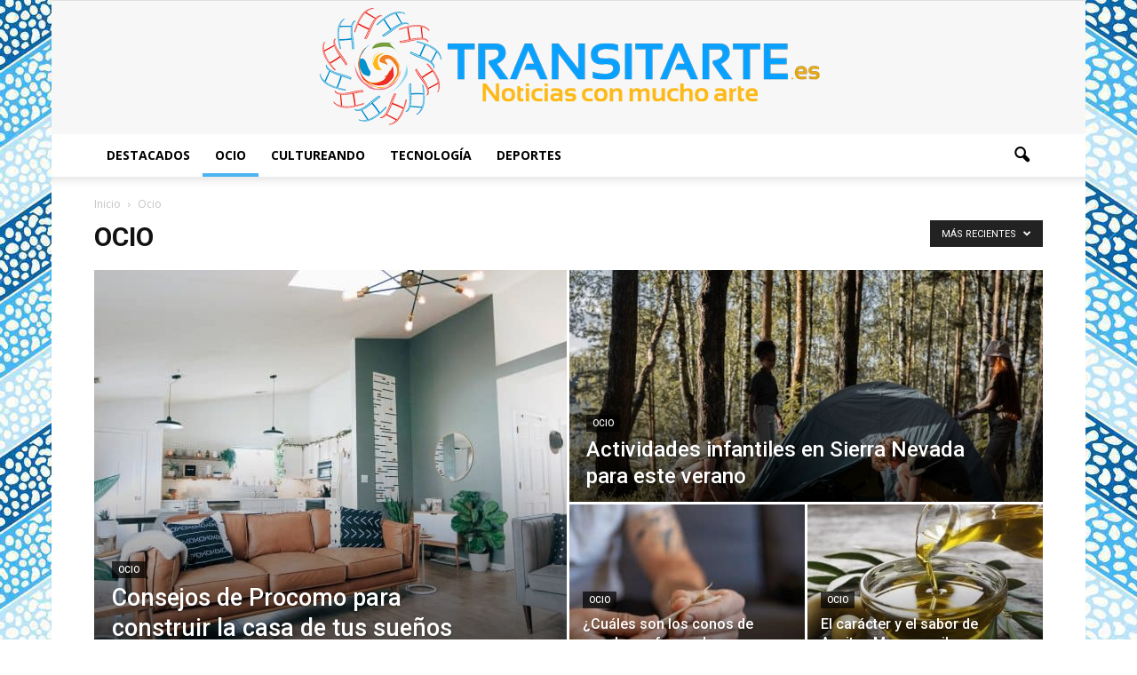

--- FILE ---
content_type: text/html; charset=UTF-8
request_url: https://transitarte.es/ocio/
body_size: 14702
content:
<!doctype html >
<!--[if IE 8]>    <html class="ie8" lang="en"> <![endif]-->
<!--[if IE 9]>    <html class="ie9" lang="en"> <![endif]-->
<!--[if gt IE 8]><!--> <html lang="es-ES"> <!--<![endif]-->
<head>
    <title>Ocio Archivos | Transitarte</title><link rel="stylesheet" href="https://fonts.googleapis.com/css?family=Roboto%3A500%2C400italic%2C700%2C900%2C500italic%2C400%2C300%7COpen%20Sans%3A400%2C700&#038;display=swap" /><link rel="stylesheet" href="https://transitarte.es/wp-content/cache/min/1/1fafe2ff3fe11b4387d4880892a5010b.css" media="all" data-minify="1" />
    <meta charset="UTF-8" />
    <meta name="viewport" content="width=device-width, initial-scale=1.0">
    <link rel="pingback" href="" />
    <meta name='robots' content='index, follow, max-image-preview:large, max-snippet:-1, max-video-preview:-1' />
<link rel="alternate" hreflang="en" href="https://transitarte.es/en/free-time/" />
<link rel="alternate" hreflang="es" href="https://transitarte.es/ocio/" />
<link rel="alternate" hreflang="pt-pt" href="https://transitarte.es/pt-pt/ocio-pt-pt/" />
<link rel="icon" type="image/png" href="http://transitarte.es/wp-content/uploads/2016/04/favicon.ico">
	<!-- This site is optimized with the Yoast SEO plugin v16.7 - https://yoast.com/wordpress/plugins/seo/ -->
	<link rel="canonical" href="https://transitarte.es/ocio/" />
	<link rel="next" href="https://transitarte.es/ocio/page/2/" />
	<meta property="og:locale" content="es_ES" />
	<meta property="og:type" content="article" />
	<meta property="og:title" content="Ocio Archivos | Transitarte" />
	<meta property="og:url" content="https://transitarte.es/ocio/" />
	<meta property="og:site_name" content="Transitarte" />
	<meta name="twitter:card" content="summary" />
	<script type="application/ld+json" class="yoast-schema-graph">{"@context":"https://schema.org","@graph":[{"@type":"Organization","@id":"https://transitarte.es/#organization","name":"Transitarte","url":"https://transitarte.es/","sameAs":[],"logo":{"@type":"ImageObject","@id":"https://transitarte.es/#logo","inLanguage":"es","url":"https://transitarte.es/wp-content/uploads/2016/04/logo-transitarte.png","contentUrl":"https://transitarte.es/wp-content/uploads/2016/04/logo-transitarte.png","width":577,"height":150,"caption":"Transitarte"},"image":{"@id":"https://transitarte.es/#logo"}},{"@type":"WebSite","@id":"https://transitarte.es/#website","url":"https://transitarte.es/","name":"Transitarte","description":"Noticias con mucho arte","publisher":{"@id":"https://transitarte.es/#organization"},"potentialAction":[{"@type":"SearchAction","target":{"@type":"EntryPoint","urlTemplate":"https://transitarte.es/?s={search_term_string}"},"query-input":"required name=search_term_string"}],"inLanguage":"es"},{"@type":"CollectionPage","@id":"https://transitarte.es/ocio/#webpage","url":"https://transitarte.es/ocio/","name":"Ocio Archivos | Transitarte","isPartOf":{"@id":"https://transitarte.es/#website"},"breadcrumb":{"@id":"https://transitarte.es/ocio/#breadcrumb"},"inLanguage":"es","potentialAction":[{"@type":"ReadAction","target":["https://transitarte.es/ocio/"]}]},{"@type":"BreadcrumbList","@id":"https://transitarte.es/ocio/#breadcrumb","itemListElement":[{"@type":"ListItem","position":1,"name":"Portada","item":"https://transitarte.es/"},{"@type":"ListItem","position":2,"name":"Ocio"}]}]}</script>
	<!-- / Yoast SEO plugin. -->


<link rel='dns-prefetch' href='//fonts.googleapis.com' />
<link href='https://fonts.gstatic.com' crossorigin rel='preconnect' />
<link rel="alternate" type="application/rss+xml" title="Transitarte &raquo; Feed" href="https://transitarte.es/feed/" />
<link rel="alternate" type="application/rss+xml" title="Transitarte &raquo; Feed de los comentarios" href="https://transitarte.es/comments/feed/" />
<link rel="alternate" type="application/rss+xml" title="Transitarte &raquo; Categoría Ocio del feed" href="https://transitarte.es/ocio/feed/" />
<style type="text/css">
img.wp-smiley,
img.emoji {
	display: inline !important;
	border: none !important;
	box-shadow: none !important;
	height: 1em !important;
	width: 1em !important;
	margin: 0 .07em !important;
	vertical-align: -0.1em !important;
	background: none !important;
	padding: 0 !important;
}
</style>
	


<style id='rate-my-post-inline-css' type='text/css'>
.rmp-widgets-container.rmp-wp-plugin.rmp-main-container {  text-align:left;}
</style>







<script type='text/javascript' src='https://transitarte.es/wp-includes/js/jquery/jquery.min.js?ver=3.5.1' id='jquery-core-js'></script>

<link rel="https://api.w.org/" href="https://transitarte.es/wp-json/" /><link rel="alternate" type="application/json" href="https://transitarte.es/wp-json/wp/v2/categories/16" /><meta name="generator" content="WordPress 5.7.14" />
<meta name="generator" content="WPML ver:4.4.10 stt:1,42,2;" />

        <script type="application/ld+json">
		{
		    "@context": "https://schema.org",
		    "@type": "WebSite",
		    "url": "https://transitarte.es/",
		    "potentialAction": {
		      "@type": "SearchAction",
		      "target": "https://transitarte.es/search?&q={query}",
		      "query": "required"
		    }
		}
		</script>
        <!--[if lt IE 9]><script src="https://html5shim.googlecode.com/svn/trunk/html5.js"></script><![endif]-->
    <!-- Tracking code easily added by NK Google Analytics -->
<script type="text/javascript"> 
(function(i,s,o,g,r,a,m){i['GoogleAnalyticsObject']=r;i[r]=i[r]||function(){ 
(i[r].q=i[r].q||[]).push(arguments)},i[r].l=1*new Date();a=s.createElement(o), 
m=s.getElementsByTagName(o)[0];a.async=1;a.src=g;m.parentNode.insertBefore(a,m) 
})(window,document,'script','https://www.google-analytics.com/analytics.js','ga'); 
ga('create', 'UA-75895509-1', 'auto'); 
ga('send', 'pageview'); 
</script> 

<!-- JS generated by theme -->

<script>
    
    

	    var tdBlocksArray = []; //here we store all the items for the current page

	    //td_block class - each ajax block uses a object of this class for requests
	    function tdBlock() {
		    this.id = '';
		    this.block_type = 1; //block type id (1-234 etc)
		    this.atts = '';
		    this.td_column_number = '';
		    this.td_current_page = 1; //
		    this.post_count = 0; //from wp
		    this.found_posts = 0; //from wp
		    this.max_num_pages = 0; //from wp
		    this.td_filter_value = ''; //current live filter value
		    this.is_ajax_running = false;
		    this.td_user_action = ''; // load more or infinite loader (used by the animation)
		    this.header_color = '';
		    this.ajax_pagination_infinite_stop = ''; //show load more at page x
	    }


        // td_js_generator - mini detector
        (function(){
            var htmlTag = document.getElementsByTagName("html")[0];

            if ( navigator.userAgent.indexOf("MSIE 10.0") > -1 ) {
                htmlTag.className += ' ie10';
            }

            if ( !!navigator.userAgent.match(/Trident.*rv\:11\./) ) {
                htmlTag.className += ' ie11';
            }

            if ( /(iPad|iPhone|iPod)/g.test(navigator.userAgent) ) {
                htmlTag.className += ' td-md-is-ios';
            }

            var user_agent = navigator.userAgent.toLowerCase();
            if ( user_agent.indexOf("android") > -1 ) {
                htmlTag.className += ' td-md-is-android';
            }

            if ( -1 !== navigator.userAgent.indexOf('Mac OS X')  ) {
                htmlTag.className += ' td-md-is-os-x';
            }

            if ( /chrom(e|ium)/.test(navigator.userAgent.toLowerCase()) ) {
               htmlTag.className += ' td-md-is-chrome';
            }

            if ( -1 !== navigator.userAgent.indexOf('Firefox') ) {
                htmlTag.className += ' td-md-is-firefox';
            }

            if ( -1 !== navigator.userAgent.indexOf('Safari') && -1 === navigator.userAgent.indexOf('Chrome') ) {
                htmlTag.className += ' td-md-is-safari';
            }

            if( -1 !== navigator.userAgent.indexOf('IEMobile') ){
                htmlTag.className += ' td-md-is-iemobile';
            }

        })();




        var tdLocalCache = {};

        ( function () {
            "use strict";

            tdLocalCache = {
                data: {},
                remove: function (resource_id) {
                    delete tdLocalCache.data[resource_id];
                },
                exist: function (resource_id) {
                    return tdLocalCache.data.hasOwnProperty(resource_id) && tdLocalCache.data[resource_id] !== null;
                },
                get: function (resource_id) {
                    return tdLocalCache.data[resource_id];
                },
                set: function (resource_id, cachedData) {
                    tdLocalCache.remove(resource_id);
                    tdLocalCache.data[resource_id] = cachedData;
                }
            };
        })();

    
    
var tds_login_sing_in_widget="show";
var td_viewport_interval_list=[{"limitBottom":767,"sidebarWidth":228},{"limitBottom":1018,"sidebarWidth":300},{"limitBottom":1140,"sidebarWidth":324}];
var td_animation_stack_effect="type0";
var tds_animation_stack=true;
var td_animation_stack_specific_selectors=".entry-thumb, img";
var td_animation_stack_general_selectors=".td-animation-stack img, .post img";
var td_ajax_url="https:\/\/transitarte.es\/wp-admin\/admin-ajax.php?td_theme_name=Newspaper&v=7.5";
var td_get_template_directory_uri="https:\/\/transitarte.es\/wp-content\/themes\/Newspaper";
var tds_snap_menu="smart_snap_always";
var tds_logo_on_sticky="show_header_logo";
var tds_header_style="9";
var td_please_wait="Por favor espera...";
var td_email_user_pass_incorrect="Usuario o contrase\u00f1a incorrecta!";
var td_email_user_incorrect="Correo electr\u00f3nico o nombre de usuario incorrecto!";
var td_email_incorrect="Correo electr\u00f3nico incorrecto!";
var tds_more_articles_on_post_enable="show";
var tds_more_articles_on_post_time_to_wait="";
var tds_more_articles_on_post_pages_distance_from_top=0;
var tds_theme_color_site_wide="#4cb4f1";
var tds_smart_sidebar="enabled";
var tdThemeName="Newspaper";
var td_magnific_popup_translation_tPrev="Anterior (tecla de flecha izquierda)";
var td_magnific_popup_translation_tNext="Siguiente (tecla de flecha derecha)";
var td_magnific_popup_translation_tCounter="%curr% de %total%";
var td_magnific_popup_translation_ajax_tError="El contenido de %url% no pudo cargarse.";
var td_magnific_popup_translation_image_tError="La imagen #%curr% no pudo cargarse.";
var td_ad_background_click_link="";
var td_ad_background_click_target="";
</script>


<!-- Header style compiled by theme -->

<style>
    

body {
	background-image:url("http://transitarte.es/wp-content/uploads/2016/11/pattern.png");
}
.td-header-wrap .black-menu .sf-menu > .current-menu-item > a,
    .td-header-wrap .black-menu .sf-menu > .current-menu-ancestor > a,
    .td-header-wrap .black-menu .sf-menu > .current-category-ancestor > a,
    .td-header-wrap .black-menu .sf-menu > li > a:hover,
    .td-header-wrap .black-menu .sf-menu > .sfHover > a,
    .td-header-style-12 .td-header-menu-wrap-full,
    .sf-menu > .current-menu-item > a:after,
    .sf-menu > .current-menu-ancestor > a:after,
    .sf-menu > .current-category-ancestor > a:after,
    .sf-menu > li:hover > a:after,
    .sf-menu > .sfHover > a:after,
    .sf-menu ul .td-menu-item > a:hover,
    .sf-menu ul .sfHover > a,
    .sf-menu ul .current-menu-ancestor > a,
    .sf-menu ul .current-category-ancestor > a,
    .sf-menu ul .current-menu-item > a,
    .td-header-style-12 .td-affix,
    .header-search-wrap .td-drop-down-search:after,
    .header-search-wrap .td-drop-down-search .btn:hover,
    input[type=submit]:hover,
    .td-read-more a,
    .td-post-category:hover,
    .td-grid-style-1.td-hover-1 .td-big-grid-post:hover .td-post-category,
    .td-grid-style-5.td-hover-1 .td-big-grid-post:hover .td-post-category,
    .td_top_authors .td-active .td-author-post-count,
    .td_top_authors .td-active .td-author-comments-count,
    .td_top_authors .td_mod_wrap:hover .td-author-post-count,
    .td_top_authors .td_mod_wrap:hover .td-author-comments-count,
    .td-404-sub-sub-title a:hover,
    .td-search-form-widget .wpb_button:hover,
    .td-rating-bar-wrap div,
    .td_category_template_3 .td-current-sub-category,
    .dropcap,
    .td_wrapper_video_playlist .td_video_controls_playlist_wrapper,
    .wpb_default,
    .wpb_default:hover,
    .td-left-smart-list:hover,
    .td-right-smart-list:hover,
    .woocommerce-checkout .woocommerce input.button:hover,
    .woocommerce-page .woocommerce a.button:hover,
    .woocommerce-account div.woocommerce .button:hover,
    #bbpress-forums button:hover,
    .bbp_widget_login .button:hover,
    .td-footer-wrapper .td-post-category,
    .td-footer-wrapper .widget_product_search input[type="submit"]:hover,
    .woocommerce .product a.button:hover,
    .woocommerce .product #respond input#submit:hover,
    .woocommerce .checkout input#place_order:hover,
    .woocommerce .woocommerce.widget .button:hover,
    .single-product .product .summary .cart .button:hover,
    .woocommerce-cart .woocommerce table.cart .button:hover,
    .woocommerce-cart .woocommerce .shipping-calculator-form .button:hover,
    .td-next-prev-wrap a:hover,
    .td-load-more-wrap a:hover,
    .td-post-small-box a:hover,
    .page-nav .current,
    .page-nav:first-child > div,
    .td_category_template_8 .td-category-header .td-category a.td-current-sub-category,
    .td_category_template_4 .td-category-siblings .td-category a:hover,
    #bbpress-forums .bbp-pagination .current,
    #bbpress-forums #bbp-single-user-details #bbp-user-navigation li.current a,
    .td-theme-slider:hover .slide-meta-cat a,
    a.vc_btn-black:hover,
    .td-trending-now-wrapper:hover .td-trending-now-title,
    .td-scroll-up,
    .td-smart-list-button:hover,
    .td-weather-information:before,
    .td-weather-week:before,
    .td_block_exchange .td-exchange-header:before,
    .td_block_big_grid_9.td-grid-style-1 .td-post-category,
    .td_block_big_grid_9.td-grid-style-5 .td-post-category,
    .td-grid-style-6.td-hover-1 .td-module-thumb:after {
        background-color: #4cb4f1;
    }

    .woocommerce .woocommerce-message .button:hover,
    .woocommerce .woocommerce-error .button:hover,
    .woocommerce .woocommerce-info .button:hover {
        background-color: #4cb4f1 !important;
    }

    .woocommerce .product .onsale,
    .woocommerce.widget .ui-slider .ui-slider-handle {
        background: none #4cb4f1;
    }

    .woocommerce.widget.widget_layered_nav_filters ul li a {
        background: none repeat scroll 0 0 #4cb4f1 !important;
    }

    a,
    cite a:hover,
    .td_mega_menu_sub_cats .cur-sub-cat,
    .td-mega-span h3 a:hover,
    .td_mod_mega_menu:hover .entry-title a,
    .header-search-wrap .result-msg a:hover,
    .top-header-menu li a:hover,
    .top-header-menu .current-menu-item > a,
    .top-header-menu .current-menu-ancestor > a,
    .top-header-menu .current-category-ancestor > a,
    .td-social-icon-wrap > a:hover,
    .td-header-sp-top-widget .td-social-icon-wrap a:hover,
    .td-page-content blockquote p,
    .td-post-content blockquote p,
    .mce-content-body blockquote p,
    .comment-content blockquote p,
    .wpb_text_column blockquote p,
    .td_block_text_with_title blockquote p,
    .td_module_wrap:hover .entry-title a,
    .td-subcat-filter .td-subcat-list a:hover,
    .td-subcat-filter .td-subcat-dropdown a:hover,
    .td_quote_on_blocks,
    .dropcap2,
    .dropcap3,
    .td_top_authors .td-active .td-authors-name a,
    .td_top_authors .td_mod_wrap:hover .td-authors-name a,
    .td-post-next-prev-content a:hover,
    .author-box-wrap .td-author-social a:hover,
    .td-author-name a:hover,
    .td-author-url a:hover,
    .td_mod_related_posts:hover h3 > a,
    .td-post-template-11 .td-related-title .td-related-left:hover,
    .td-post-template-11 .td-related-title .td-related-right:hover,
    .td-post-template-11 .td-related-title .td-cur-simple-item,
    .td-post-template-11 .td_block_related_posts .td-next-prev-wrap a:hover,
    .comment-reply-link:hover,
    .logged-in-as a:hover,
    #cancel-comment-reply-link:hover,
    .td-search-query,
    .td-category-header .td-pulldown-category-filter-link:hover,
    .td-category-siblings .td-subcat-dropdown a:hover,
    .td-category-siblings .td-subcat-dropdown a.td-current-sub-category,
    .widget a:hover,
    .widget_calendar tfoot a:hover,
    .woocommerce a.added_to_cart:hover,
    #bbpress-forums li.bbp-header .bbp-reply-content span a:hover,
    #bbpress-forums .bbp-forum-freshness a:hover,
    #bbpress-forums .bbp-topic-freshness a:hover,
    #bbpress-forums .bbp-forums-list li a:hover,
    #bbpress-forums .bbp-forum-title:hover,
    #bbpress-forums .bbp-topic-permalink:hover,
    #bbpress-forums .bbp-topic-started-by a:hover,
    #bbpress-forums .bbp-topic-started-in a:hover,
    #bbpress-forums .bbp-body .super-sticky li.bbp-topic-title .bbp-topic-permalink,
    #bbpress-forums .bbp-body .sticky li.bbp-topic-title .bbp-topic-permalink,
    .widget_display_replies .bbp-author-name,
    .widget_display_topics .bbp-author-name,
    .footer-text-wrap .footer-email-wrap a,
    .td-subfooter-menu li a:hover,
    .footer-social-wrap a:hover,
    a.vc_btn-black:hover,
    .td-smart-list-dropdown-wrap .td-smart-list-button:hover,
    .td_module_17 .td-read-more a:hover,
    .td_module_18 .td-read-more a:hover,
    .td_module_19 .td-post-author-name a:hover,
    .td-instagram-user a {
        color: #4cb4f1;
    }

    a.vc_btn-black.vc_btn_square_outlined:hover,
    a.vc_btn-black.vc_btn_outlined:hover,
    .td-mega-menu-page .wpb_content_element ul li a:hover {
        color: #4cb4f1 !important;
    }

    .td-next-prev-wrap a:hover,
    .td-load-more-wrap a:hover,
    .td-post-small-box a:hover,
    .page-nav .current,
    .page-nav:first-child > div,
    .td_category_template_8 .td-category-header .td-category a.td-current-sub-category,
    .td_category_template_4 .td-category-siblings .td-category a:hover,
    #bbpress-forums .bbp-pagination .current,
    .post .td_quote_box,
    .page .td_quote_box,
    a.vc_btn-black:hover {
        border-color: #4cb4f1;
    }

    .td_wrapper_video_playlist .td_video_currently_playing:after {
        border-color: #4cb4f1 !important;
    }

    .header-search-wrap .td-drop-down-search:before {
        border-color: transparent transparent #4cb4f1 transparent;
    }

    .block-title > span,
    .block-title > a,
    .block-title > label,
    .widgettitle,
    .widgettitle:after,
    .td-trending-now-title,
    .td-trending-now-wrapper:hover .td-trending-now-title,
    .wpb_tabs li.ui-tabs-active a,
    .wpb_tabs li:hover a,
    .vc_tta-container .vc_tta-color-grey.vc_tta-tabs-position-top.vc_tta-style-classic .vc_tta-tabs-container .vc_tta-tab.vc_active > a,
    .vc_tta-container .vc_tta-color-grey.vc_tta-tabs-position-top.vc_tta-style-classic .vc_tta-tabs-container .vc_tta-tab:hover > a,
    .td-related-title .td-cur-simple-item,
    .woocommerce .product .products h2,
    .td-subcat-filter .td-subcat-dropdown:hover .td-subcat-more {
    	background-color: #4cb4f1;
    }

    .woocommerce div.product .woocommerce-tabs ul.tabs li.active {
    	background-color: #4cb4f1 !important;
    }

    .block-title,
    .td-related-title,
    .wpb_tabs .wpb_tabs_nav,
    .vc_tta-container .vc_tta-color-grey.vc_tta-tabs-position-top.vc_tta-style-classic .vc_tta-tabs-container,
    .woocommerce div.product .woocommerce-tabs ul.tabs:before {
        border-color: #4cb4f1;
    }
    .td_block_wrap .td-subcat-item .td-cur-simple-item {
	    color: #4cb4f1;
	}


    
    .td-grid-style-4 .entry-title
    {
        background-color: rgba(76, 180, 241, 0.7);
    }

    
    .block-title > span,
    .block-title > span > a,
    .block-title > a,
    .block-title > label,
    .widgettitle,
    .widgettitle:after,
    .td-trending-now-title,
    .td-trending-now-wrapper:hover .td-trending-now-title,
    .wpb_tabs li.ui-tabs-active a,
    .wpb_tabs li:hover a,
    .vc_tta-container .vc_tta-color-grey.vc_tta-tabs-position-top.vc_tta-style-classic .vc_tta-tabs-container .vc_tta-tab.vc_active > a,
    .vc_tta-container .vc_tta-color-grey.vc_tta-tabs-position-top.vc_tta-style-classic .vc_tta-tabs-container .vc_tta-tab:hover > a,
    .td-related-title .td-cur-simple-item,
    .woocommerce .product .products h2,
    .td-subcat-filter .td-subcat-dropdown:hover .td-subcat-more,
    .td-weather-information:before,
    .td-weather-week:before,
    .td_block_exchange .td-exchange-header:before {
        background-color: #222222;
    }

    .woocommerce div.product .woocommerce-tabs ul.tabs li.active {
    	background-color: #222222 !important;
    }

    .block-title,
    .td-related-title,
    .wpb_tabs .wpb_tabs_nav,
    .vc_tta-container .vc_tta-color-grey.vc_tta-tabs-position-top.vc_tta-style-classic .vc_tta-tabs-container,
    .woocommerce div.product .woocommerce-tabs ul.tabs:before {
        border-color: #222222;
    }

    
    .td-mobile-content .current-menu-item > a,
    .td-mobile-content .current-menu-ancestor > a,
    .td-mobile-content .current-category-ancestor > a,
    #td-mobile-nav .td-menu-login-section a:hover,
    #td-mobile-nav .td-register-section a:hover,
    #td-mobile-nav .td-menu-socials-wrap a:hover i,
    .td-search-close a:hover i {
        color: #4cb4f1;
    }

    
    .td-banner-wrap-full,
    .td-header-style-11 .td-logo-wrap-full {
        background-color: #f7f7f7;
    }

    .td-header-style-11 .td-logo-wrap-full {
        border-bottom: 0;
    }

    @media (min-width: 1019px) {
        .td-header-style-2 .td-header-sp-recs,
        .td-header-style-5 .td-a-rec-id-header > div,
        .td-header-style-5 .td-g-rec-id-header > .adsbygoogle,
        .td-header-style-6 .td-a-rec-id-header > div,
        .td-header-style-6 .td-g-rec-id-header > .adsbygoogle,
        .td-header-style-7 .td-a-rec-id-header > div,
        .td-header-style-7 .td-g-rec-id-header > .adsbygoogle,
        .td-header-style-8 .td-a-rec-id-header > div,
        .td-header-style-8 .td-g-rec-id-header > .adsbygoogle,
        .td-header-style-12 .td-a-rec-id-header > div,
        .td-header-style-12 .td-g-rec-id-header > .adsbygoogle {
            margin-bottom: 24px !important;
        }
    }

    @media (min-width: 768px) and (max-width: 1018px) {
        .td-header-style-2 .td-header-sp-recs,
        .td-header-style-5 .td-a-rec-id-header > div,
        .td-header-style-5 .td-g-rec-id-header > .adsbygoogle,
        .td-header-style-6 .td-a-rec-id-header > div,
        .td-header-style-6 .td-g-rec-id-header > .adsbygoogle,
        .td-header-style-7 .td-a-rec-id-header > div,
        .td-header-style-7 .td-g-rec-id-header > .adsbygoogle,
        .td-header-style-8 .td-a-rec-id-header > div,
        .td-header-style-8 .td-g-rec-id-header > .adsbygoogle,
        .td-header-style-12 .td-a-rec-id-header > div,
        .td-header-style-12 .td-g-rec-id-header > .adsbygoogle {
            margin-bottom: 14px !important;
        }
    }

     
    .block-title > span,
    .block-title > a,
    .widgettitle,
    .td-trending-now-title,
    .wpb_tabs li a,
    .vc_tta-container .vc_tta-color-grey.vc_tta-tabs-position-top.vc_tta-style-classic .vc_tta-tabs-container .vc_tta-tab > a,
    .td-related-title a,
    .woocommerce div.product .woocommerce-tabs ul.tabs li a,
    .woocommerce .product .products h2 {
        font-family:"Open Sans";
	
    }
    
    .td-excerpt {
        font-family:"Open Sans";
	font-size:13px;
	line-height:21px;
	
    }


	
    .td-post-content p,
    .td-post-content {
        font-family:"Open Sans";
	font-size:17px;
	line-height:31px;
	
    }
</style>

<noscript><style id="rocket-lazyload-nojs-css">.rll-youtube-player, [data-lazy-src]{display:none !important;}</style></noscript></head>

<body class="archive category category-ocio category-16 td-tech td_category_template_1 td_category_top_posts_style_3 td-animation-stack-type0 td-boxed-layout" itemscope="itemscope" itemtype="https://schema.org/WebPage">

        <div class="td-scroll-up"><i class="td-icon-menu-up"></i></div>
    
    <div class="td-menu-background"></div>
<div id="td-mobile-nav">
    <div class="td-mobile-container">
        <!-- mobile menu top section -->
        <div class="td-menu-socials-wrap">
            <!-- socials -->
            <div class="td-menu-socials">
                
        <span class="td-social-icon-wrap">
            <a target="_blank" href="#" title="Facebook">
                <i class="td-icon-font td-icon-facebook"></i>
            </a>
        </span>
        <span class="td-social-icon-wrap">
            <a target="_blank" href="#" title="Twitter">
                <i class="td-icon-font td-icon-twitter"></i>
            </a>
        </span>
        <span class="td-social-icon-wrap">
            <a target="_blank" href="#" title="Vimeo">
                <i class="td-icon-font td-icon-vimeo"></i>
            </a>
        </span>
        <span class="td-social-icon-wrap">
            <a target="_blank" href="#" title="VKontakte">
                <i class="td-icon-font td-icon-vk"></i>
            </a>
        </span>
        <span class="td-social-icon-wrap">
            <a target="_blank" href="#" title="Youtube">
                <i class="td-icon-font td-icon-youtube"></i>
            </a>
        </span>            </div>
            <!-- close button -->
            <div class="td-mobile-close">
                <a href="#"><i class="td-icon-close-mobile"></i></a>
            </div>
        </div>

        <!-- login section -->
                    <div class="td-menu-login-section">
                
    <div class="td-guest-wrap">
        <div class="td-menu-avatar"><div class="td-avatar-container"><img alt='' src="data:image/svg+xml,%3Csvg%20xmlns='http://www.w3.org/2000/svg'%20viewBox='0%200%2080%2080'%3E%3C/svg%3E" data-lazy-srcset='https://secure.gravatar.com/avatar/?s=160&#038;d=mm&#038;r=g 2x' class='avatar avatar-80 photo avatar-default' height='80' width='80' data-lazy-src="https://secure.gravatar.com/avatar/?s=80&#038;d=mm&#038;r=g" /><noscript><img alt='' src='https://secure.gravatar.com/avatar/?s=80&#038;d=mm&#038;r=g' srcset='https://secure.gravatar.com/avatar/?s=160&#038;d=mm&#038;r=g 2x' class='avatar avatar-80 photo avatar-default' height='80' width='80' /></noscript></div></div>
        <div class="td-menu-login"><a id="login-link-mob">Sign in</a></div>
    </div>
            </div>
        
        <!-- menu section -->
        <div class="td-mobile-content">
            <div class="menu-menu-container"><ul id="menu-menu" class="td-mobile-main-menu"><li id="menu-item-2831" class="menu-item menu-item-type-taxonomy menu-item-object-category menu-item-first menu-item-2831"><a href="https://transitarte.es/destacados/">Destacados</a></li>
<li id="menu-item-2832" class="menu-item menu-item-type-taxonomy menu-item-object-category current-menu-item menu-item-2832"><a href="https://transitarte.es/ocio/">Ocio</a></li>
<li id="menu-item-2833" class="menu-item menu-item-type-taxonomy menu-item-object-category menu-item-2833"><a href="https://transitarte.es/cultureando/">Cultureando</a></li>
<li id="menu-item-2834" class="menu-item menu-item-type-taxonomy menu-item-object-category menu-item-2834"><a href="https://transitarte.es/tecnologia/">Tecnología</a></li>
<li id="menu-item-2835" class="menu-item menu-item-type-taxonomy menu-item-object-category menu-item-2835"><a href="https://transitarte.es/deportes/">Deportes</a></li>
</ul></div>        </div>
    </div>

    <!-- register/login section -->
            <div id="login-form-mobile" class="td-register-section">
            
            <div id="td-login-mob" class="td-login-animation td-login-hide-mob">
            	<!-- close button -->
	            <div class="td-login-close">
	                <a href="#" class="td-back-button"><i class="td-icon-read-down"></i></a>
	                <div class="td-login-title">Sign in</div>
	                <!-- close button -->
		            <div class="td-mobile-close">
		                <a href="#"><i class="td-icon-close-mobile"></i></a>
		            </div>
	            </div>
	            <div class="td-login-form-wrap">
	                <div class="td-login-panel-title"><span>Welcome!</span>Log into your account</div>
	                <div class="td_display_err"></div>
	                <div class="td-login-inputs"><input class="td-login-input" type="text" name="login_email" id="login_email-mob" value="" required><label>tu nombre de usuario</label></div>
	                <div class="td-login-inputs"><input class="td-login-input" type="password" name="login_pass" id="login_pass-mob" value="" required><label>tu contraseña</label></div>
	                <input type="button" name="login_button" id="login_button-mob" class="td-login-button" value="Ingresar">
	                <div class="td-login-info-text"><a href="#" id="forgot-pass-link-mob">¿Olvidaste tu contraseña?</a></div>
                </div>
            </div>

            

            <div id="td-forgot-pass-mob" class="td-login-animation td-login-hide-mob">
                <!-- close button -->
	            <div class="td-forgot-pass-close">
	                <a href="#" class="td-back-button"><i class="td-icon-read-down"></i></a>
	                <div class="td-login-title">Password recovery</div>
	            </div>
	            <div class="td-login-form-wrap">
	                <div class="td-login-panel-title">Recupera tu contraseña</div>
	                <div class="td_display_err"></div>
	                <div class="td-login-inputs"><input class="td-login-input" type="text" name="forgot_email" id="forgot_email-mob" value="" required><label>tu correo electrónico</label></div>
	                <input type="button" name="forgot_button" id="forgot_button-mob" class="td-login-button" value="Enviar mi pase">
                </div>
            </div>
        </div>
    </div>    <div class="td-search-background"></div>
<div class="td-search-wrap-mob">
	<div class="td-drop-down-search" aria-labelledby="td-header-search-button">
		<form method="get" class="td-search-form" action="https://transitarte.es/">
			<!-- close button -->
			<div class="td-search-close">
				<a href="#"><i class="td-icon-close-mobile"></i></a>
			</div>
			<div role="search" class="td-search-input">
				<span>Buscar</span>
				<input id="td-header-search-mob" type="text" value="" name="s" autocomplete="off" />
			</div>
		</form>
		<div id="td-aj-search-mob"></div>
	</div>
</div>    
    
    <div id="td-outer-wrap">
    
        <!--
Header style 9
-->

<div class="td-header-wrap td-header-style-9">

    <div class="td-header-top-menu-full">
        <div class="td-container td-header-row td-header-top-menu">
            <!-- LOGIN MODAL -->

                <div  id="login-form" class="white-popup-block mfp-hide mfp-with-anim">
                    <div class="td-login-wrap">
                        <a href="#" class="td-back-button"><i class="td-icon-modal-back"></i></a>
                        <div id="td-login-div" class="td-login-form-div td-display-block">
                            <div class="td-login-panel-title">Sign in</div>
                            <div class="td-login-panel-descr">¡Bienvenido! Ingresa en tu cuenta</div>
                            <div class="td_display_err"></div>
                            <div class="td-login-inputs"><input class="td-login-input" type="text" name="login_email" id="login_email" value="" required><label>tu nombre de usuario</label></div>
	                        <div class="td-login-inputs"><input class="td-login-input" type="password" name="login_pass" id="login_pass" value="" required><label>tu contraseña</label></div>
                            <input type="button" name="login_button" id="login_button" class="wpb_button btn td-login-button" value="Login">
                            <div class="td-login-info-text"><a href="#" id="forgot-pass-link">Forgot your password? Get help</a></div>
                            
                        </div>

                        

                         <div id="td-forgot-pass-div" class="td-login-form-div td-display-none">
                            <div class="td-login-panel-title">Password recovery</div>
                            <div class="td-login-panel-descr">Recupera tu contraseña</div>
                            <div class="td_display_err"></div>
                            <div class="td-login-inputs"><input class="td-login-input" type="text" name="forgot_email" id="forgot_email" value="" required><label>tu correo electrónico</label></div>
                            <input type="button" name="forgot_button" id="forgot_button" class="wpb_button btn td-login-button" value="Send My Password">
                            <div class="td-login-info-text">Se te ha enviado una contraseña por correo electrónico.</div>
                        </div>
                    </div>
                </div>
                        </div>
    </div>

    <div class="td-banner-wrap-full td-logo-wrap-full ">
        <div class="td-header-sp-logo">
            		<a class="td-main-logo" href="https://transitarte.es/">
			<img class="td-retina-data"  data-retina="http://transitarte.es/wp-content/uploads/2016/04/logo-transitarte.png" src="data:image/svg+xml,%3Csvg%20xmlns='http://www.w3.org/2000/svg'%20viewBox='0%200%200%200'%3E%3C/svg%3E" alt="Transitarte - Noticas con mucho arte" title="Transitarte - Noticas con mucho arte" data-lazy-src="http://transitarte.es/wp-content/uploads/2016/04/logo-transitarte.png"/><noscript><img class="td-retina-data"  data-retina="http://transitarte.es/wp-content/uploads/2016/04/logo-transitarte.png" src="http://transitarte.es/wp-content/uploads/2016/04/logo-transitarte.png" alt="Transitarte - Noticas con mucho arte" title="Transitarte - Noticas con mucho arte"/></noscript>
			<span class="td-visual-hidden">Transitarte</span>
		</a>
	        </div>
    </div>

    <div class="td-header-menu-wrap-full">
        <div class="td-header-menu-wrap td-header-gradient">
            <div class="td-container td-header-row td-header-main-menu">
                <div id="td-header-menu" role="navigation">
    <div id="td-top-mobile-toggle"><a href="#"><i class="td-icon-font td-icon-mobile"></i></a></div>
    <div class="td-main-menu-logo td-logo-in-header">
                <a class="td-main-logo" href="https://transitarte.es/">
            <img class="td-retina-data" data-retina="http://transitarte.es/wp-content/uploads/2016/04/logo-transitarte.png" src="data:image/svg+xml,%3Csvg%20xmlns='http://www.w3.org/2000/svg'%20viewBox='0%200%200%200'%3E%3C/svg%3E" alt="Transitarte - Noticas con mucho arte" title="Transitarte - Noticas con mucho arte" data-lazy-src="http://transitarte.es/wp-content/uploads/2016/04/logo-transitarte.png"/><noscript><img class="td-retina-data" data-retina="http://transitarte.es/wp-content/uploads/2016/04/logo-transitarte.png" src="http://transitarte.es/wp-content/uploads/2016/04/logo-transitarte.png" alt="Transitarte - Noticas con mucho arte" title="Transitarte - Noticas con mucho arte"/></noscript>
        </a>
        </div>
    <div class="menu-menu-container"><ul id="menu-menu-1" class="sf-menu"><li class="menu-item menu-item-type-taxonomy menu-item-object-category menu-item-first td-menu-item td-normal-menu menu-item-2831"><a href="https://transitarte.es/destacados/">Destacados</a></li>
<li class="menu-item menu-item-type-taxonomy menu-item-object-category current-menu-item td-menu-item td-normal-menu menu-item-2832"><a href="https://transitarte.es/ocio/">Ocio</a></li>
<li class="menu-item menu-item-type-taxonomy menu-item-object-category td-menu-item td-normal-menu menu-item-2833"><a href="https://transitarte.es/cultureando/">Cultureando</a></li>
<li class="menu-item menu-item-type-taxonomy menu-item-object-category td-menu-item td-normal-menu menu-item-2834"><a href="https://transitarte.es/tecnologia/">Tecnología</a></li>
<li class="menu-item menu-item-type-taxonomy menu-item-object-category td-menu-item td-normal-menu menu-item-2835"><a href="https://transitarte.es/deportes/">Deportes</a></li>
</ul></div></div>


<div class="td-search-wrapper">
    <div id="td-top-search">
        <!-- Search -->
        <div class="header-search-wrap">
            <div class="dropdown header-search">
                <a id="td-header-search-button" href="#" role="button" class="dropdown-toggle " data-toggle="dropdown"><i class="td-icon-search"></i></a>
                <a id="td-header-search-button-mob" href="#" role="button" class="dropdown-toggle " data-toggle="dropdown"><i class="td-icon-search"></i></a>
            </div>
        </div>
    </div>
</div>

<div class="header-search-wrap">
	<div class="dropdown header-search">
		<div class="td-drop-down-search" aria-labelledby="td-header-search-button">
			<form method="get" class="td-search-form" action="https://transitarte.es/">
				<div role="search" class="td-head-form-search-wrap">
					<input id="td-header-search" type="text" value="" name="s" autocomplete="off" /><input class="wpb_button wpb_btn-inverse btn" type="submit" id="td-header-search-top" value="Buscar" />
				</div>
			</form>
			<div id="td-aj-search"></div>
		</div>
	</div>
</div>            </div>
        </div>
    </div>

    <div class="td-banner-wrap-full td-banner-bg">
        <div class="td-container-header td-header-row td-header-header">
            <div class="td-header-sp-recs">
                <div class="td-header-rec-wrap">
    
</div>            </div>
        </div>
    </div>

</div>



        <!-- subcategory -->
        <div class="td-category-header">
            <div class="td-container">
                <div class="td-pb-row">
                    <div class="td-pb-span12">
                        <div class="td-crumb-container"><div class="entry-crumbs" itemscope itemtype="http://schema.org/BreadcrumbList"><span itemscope itemprop="itemListElement" itemtype="http://schema.org/ListItem">
                               <a title="" class="entry-crumb" itemscope itemprop="item" itemtype="http://schema.org/Thing" href="https://transitarte.es/">
                                  <span itemprop="name">Inicio</span>    </a>    <meta itemprop="position" content = "1"></span> <i class="td-icon-right td-bread-sep td-bred-no-url-last"></i> <span class="td-bred-no-url-last">Ocio</span></div></div>

                            <h1 class="entry-title td-page-title">Ocio</h1>
                            
                    </div>
                </div>
                <div class="td-category-pulldown-filter td-wrapper-pulldown-filter"><div class="td-pulldown-filter-display-option"><div class="td-subcat-more">Más recientes <i class="td-icon-menu-down"></i></div><ul class="td-pulldown-filter-list"><li class="td-pulldown-filter-item"><a class="td-pulldown-category-filter-link" id="td_uid_3_696c94d400402" data-td_block_id="td_uid_2_696c94d400401" href="https://transitarte.es/ocio/">Más recientes</a></li><li class="td-pulldown-filter-item"><a class="td-pulldown-category-filter-link" id="td_uid_4_696c94d400404" data-td_block_id="td_uid_2_696c94d400401" href="https://transitarte.es/ocio/?filter_by=featured">Publicaciones destacadas</a></li><li class="td-pulldown-filter-item"><a class="td-pulldown-category-filter-link" id="td_uid_5_696c94d400405" data-td_block_id="td_uid_2_696c94d400401" href="https://transitarte.es/ocio/?filter_by=popular">Más populares</a></li><li class="td-pulldown-filter-item"><a class="td-pulldown-category-filter-link" id="td_uid_6_696c94d400406" data-td_block_id="td_uid_2_696c94d400401" href="https://transitarte.es/ocio/?filter_by=popular7">Populares por siete días</a></li><li class="td-pulldown-filter-item"><a class="td-pulldown-category-filter-link" id="td_uid_7_696c94d400407" data-td_block_id="td_uid_2_696c94d400401" href="https://transitarte.es/ocio/?filter_by=review_high">Por puntuación de reseñas</a></li><li class="td-pulldown-filter-item"><a class="td-pulldown-category-filter-link" id="td_uid_8_696c94d400408" data-td_block_id="td_uid_2_696c94d400401" href="https://transitarte.es/ocio/?filter_by=random_posts">Al azar</a></li></ul></div></div>            </div>
        </div>

        
		<!-- big grid -->
		<div class="td-category-grid">
			<div class="td-container">
				<div class="td-pb-row">
					<div class="td-pb-span12">
						<div class="td_block_wrap td_block_big_grid_3 td_uid_9_696c94d4007f9_rand td-grid-style-1 td-hover-1 td-pb-border-top"  data-td-block-uid="td_uid_9_696c94d4007f9" ><div id=td_uid_9_696c94d4007f9 class="td_block_inner"><div class="td-big-grid-wrapper">
        <div class="td_module_mx5 td-animation-stack td-big-grid-post-0 td-big-grid-post td-big-thumb">
            <div class="td-module-thumb"><a href="https://transitarte.es/procomo-consejos-casa/" rel="bookmark" title="Consejos de Procomo para construir la casa de tus sueños"><img width="534" height="462" class="entry-thumb" src="data:image/svg+xml,%3Csvg%20xmlns='http://www.w3.org/2000/svg'%20viewBox='0%200%20534%20462'%3E%3C/svg%3E" alt="consejos para tu casa ideal con procomo" title="Consejos de Procomo para construir la casa de tus sueños" data-lazy-src="https://transitarte.es/wp-content/uploads/2022/07/procomo-casa-ideal-534x462.jpg"/><noscript><img width="534" height="462" class="entry-thumb" src="https://transitarte.es/wp-content/uploads/2022/07/procomo-casa-ideal-534x462.jpg" alt="consejos para tu casa ideal con procomo" title="Consejos de Procomo para construir la casa de tus sueños"/></noscript></a></div>            <div class="td-meta-info-container">
                <div class="td-meta-align">
                    <div class="td-big-grid-meta">
                        <a href="https://transitarte.es/ocio/" class="td-post-category">Ocio</a>                        <h3 class="entry-title td-module-title"><a href="https://transitarte.es/procomo-consejos-casa/" rel="bookmark" title="Consejos de Procomo para construir la casa de tus sueños">Consejos de Procomo para construir la casa de tus sueños</a></h3>                    </div>
                    <div class="td-module-meta-info">
                        <span class="td-post-author-name"><a href="https://transitarte.es/author/marketing1/">Marketing</a> <span>-</span> </span>                        <span class="td-post-date"><time class="entry-date updated td-module-date" datetime="2022-07-13T12:37:45+00:00" >13 julio, 2022</time></span>                    </div>
                </div>
            </div>

        </div>

        <div class="td-big-grid-scroll">
        <div class="td_module_mx11 td-animation-stack td-big-grid-post-1 td-big-grid-post td-medium-thumb">
            <div class="td-module-thumb"><a href="https://transitarte.es/sierra-nevada-actividades-verano/" rel="bookmark" title="Actividades infantiles en Sierra Nevada para este verano"><img width="533" height="261" class="entry-thumb" src="data:image/svg+xml,%3Csvg%20xmlns='http://www.w3.org/2000/svg'%20viewBox='0%200%20533%20261'%3E%3C/svg%3E" data-lazy-srcset="https://transitarte.es/wp-content/uploads/2022/06/sierra-nevada-actividades-verano-533x261.jpg 533w, https://transitarte.es/wp-content/uploads/2022/06/sierra-nevada-actividades-verano-324x160.jpg 324w" data-lazy-sizes="(max-width: 533px) 100vw, 533px" alt="Actividades para niños en Sierra Nevada este verano" title="Actividades infantiles en Sierra Nevada para este verano" data-lazy-src="https://transitarte.es/wp-content/uploads/2022/06/sierra-nevada-actividades-verano-533x261.jpg"/><noscript><img width="533" height="261" class="entry-thumb" src="https://transitarte.es/wp-content/uploads/2022/06/sierra-nevada-actividades-verano-533x261.jpg" srcset="https://transitarte.es/wp-content/uploads/2022/06/sierra-nevada-actividades-verano-533x261.jpg 533w, https://transitarte.es/wp-content/uploads/2022/06/sierra-nevada-actividades-verano-324x160.jpg 324w" sizes="(max-width: 533px) 100vw, 533px" alt="Actividades para niños en Sierra Nevada este verano" title="Actividades infantiles en Sierra Nevada para este verano"/></noscript></a></div>            <div class="td-meta-info-container">
                <div class="td-meta-align">
                    <div class="td-big-grid-meta">
                        <a href="https://transitarte.es/ocio/" class="td-post-category">Ocio</a>                        <h3 class="entry-title td-module-title"><a href="https://transitarte.es/sierra-nevada-actividades-verano/" rel="bookmark" title="Actividades infantiles en Sierra Nevada para este verano">Actividades infantiles en Sierra Nevada para este verano</a></h3>                    </div>
                </div>
            </div>

        </div>

        
        <div class="td_module_mx6 td-animation-stack td-big-grid-post-2 td-big-grid-post td-small-thumb">
            <div class="td-module-thumb"><a href="https://transitarte.es/smoking-paper-cono/" rel="bookmark" title="¿Cuáles son los conos de papel para fumar de Smoking®?"><img width="265" height="198" class="entry-thumb" src="data:image/svg+xml,%3Csvg%20xmlns='http://www.w3.org/2000/svg'%20viewBox='0%200%20265%20198'%3E%3C/svg%3E" data-lazy-srcset="https://transitarte.es/wp-content/uploads/2021/09/Cuales-son-los-conos-de-papel-para-fumar-de-Smoking-265x198.jpg 265w, https://transitarte.es/wp-content/uploads/2021/09/Cuales-son-los-conos-de-papel-para-fumar-de-Smoking-80x60.jpg 80w" data-lazy-sizes="(max-width: 265px) 100vw, 265px" alt="Cuáles son los conos de papel para fumar de Smoking" title="¿Cuáles son los conos de papel para fumar de Smoking®?" data-lazy-src="https://transitarte.es/wp-content/uploads/2021/09/Cuales-son-los-conos-de-papel-para-fumar-de-Smoking-265x198.jpg"/><noscript><img width="265" height="198" class="entry-thumb" src="https://transitarte.es/wp-content/uploads/2021/09/Cuales-son-los-conos-de-papel-para-fumar-de-Smoking-265x198.jpg" srcset="https://transitarte.es/wp-content/uploads/2021/09/Cuales-son-los-conos-de-papel-para-fumar-de-Smoking-265x198.jpg 265w, https://transitarte.es/wp-content/uploads/2021/09/Cuales-son-los-conos-de-papel-para-fumar-de-Smoking-80x60.jpg 80w" sizes="(max-width: 265px) 100vw, 265px" alt="Cuáles son los conos de papel para fumar de Smoking" title="¿Cuáles son los conos de papel para fumar de Smoking®?"/></noscript></a></div>            <div class="td-meta-info-container">
                <div class="td-meta-align">
                    <div class="td-big-grid-meta">
                        <a href="https://transitarte.es/ocio/" class="td-post-category">Ocio</a>                        <h3 class="entry-title td-module-title"><a href="https://transitarte.es/smoking-paper-cono/" rel="bookmark" title="¿Cuáles son los conos de papel para fumar de Smoking®?">¿Cuáles son los conos de papel para fumar de Smoking®?</a></h3>                    </div>
                </div>
            </div>

        </div>


        
        <div class="td_module_mx6 td-animation-stack td-big-grid-post-3 td-big-grid-post td-small-thumb">
            <div class="td-module-thumb"><a href="https://transitarte.es/aceites-maeva-opiniones/" rel="bookmark" title="El carácter y el sabor de Aceites Maeva reciben opiniones positivas"><img width="265" height="198" class="entry-thumb" src="data:image/svg+xml,%3Csvg%20xmlns='http://www.w3.org/2000/svg'%20viewBox='0%200%20265%20198'%3E%3C/svg%3E" data-lazy-srcset="https://transitarte.es/wp-content/uploads/2020/03/Aceites-Maeva-y-las-opiniones-sobre-sus-productos-265x198.jpg 265w, https://transitarte.es/wp-content/uploads/2020/03/Aceites-Maeva-y-las-opiniones-sobre-sus-productos-80x60.jpg 80w" data-lazy-sizes="(max-width: 265px) 100vw, 265px" alt="Aceites Maeva y las opiniones sobre sus productos" title="El carácter y el sabor de Aceites Maeva reciben opiniones positivas" data-lazy-src="https://transitarte.es/wp-content/uploads/2020/03/Aceites-Maeva-y-las-opiniones-sobre-sus-productos-265x198.jpg"/><noscript><img width="265" height="198" class="entry-thumb" src="https://transitarte.es/wp-content/uploads/2020/03/Aceites-Maeva-y-las-opiniones-sobre-sus-productos-265x198.jpg" srcset="https://transitarte.es/wp-content/uploads/2020/03/Aceites-Maeva-y-las-opiniones-sobre-sus-productos-265x198.jpg 265w, https://transitarte.es/wp-content/uploads/2020/03/Aceites-Maeva-y-las-opiniones-sobre-sus-productos-80x60.jpg 80w" sizes="(max-width: 265px) 100vw, 265px" alt="Aceites Maeva y las opiniones sobre sus productos" title="El carácter y el sabor de Aceites Maeva reciben opiniones positivas"/></noscript></a></div>            <div class="td-meta-info-container">
                <div class="td-meta-align">
                    <div class="td-big-grid-meta">
                        <a href="https://transitarte.es/ocio/" class="td-post-category">Ocio</a>                        <h3 class="entry-title td-module-title"><a href="https://transitarte.es/aceites-maeva-opiniones/" rel="bookmark" title="El carácter y el sabor de Aceites Maeva reciben opiniones positivas">El carácter y el sabor de Aceites Maeva reciben opiniones positivas</a></h3>                    </div>
                </div>
            </div>

        </div>


        </div></div><div class="clearfix"></div></div></div> <!-- ./block -->					</div>
				</div>
			</div>
		</div>
	
<div class="td-main-content-wrap">
    <div class="td-container">

        <!-- content -->
        <div class="td-pb-row">
                                        <div class="td-pb-span8 td-main-content">
                                <div class="td-ss-main-content">
                                    
        <div class="td_module_10 td_module_wrap td-animation-stack">
            <div class="td-module-thumb"><a href="https://transitarte.es/residencia-de-mayores-maracena/" rel="bookmark" title="Características y servicios de la residencia de mayores en Maracena"><img width="218" height="150" class="entry-thumb" src="data:image/svg+xml,%3Csvg%20xmlns='http://www.w3.org/2000/svg'%20viewBox='0%200%20218%20150'%3E%3C/svg%3E" data-lazy-srcset="https://transitarte.es/wp-content/uploads/2019/12/Residencia-de-mayores-en-Maracena-y-sus-servicios-personalizados-218x150.jpg 218w, https://transitarte.es/wp-content/uploads/2019/12/Residencia-de-mayores-en-Maracena-y-sus-servicios-personalizados-100x70.jpg 100w" data-lazy-sizes="(max-width: 218px) 100vw, 218px" alt="Los valores adicionales de la Residencia de mayores Maracena" title="Características y servicios de la residencia de mayores en Maracena" data-lazy-src="https://transitarte.es/wp-content/uploads/2019/12/Residencia-de-mayores-en-Maracena-y-sus-servicios-personalizados-218x150.jpg"/><noscript><img width="218" height="150" class="entry-thumb" src="https://transitarte.es/wp-content/uploads/2019/12/Residencia-de-mayores-en-Maracena-y-sus-servicios-personalizados-218x150.jpg" srcset="https://transitarte.es/wp-content/uploads/2019/12/Residencia-de-mayores-en-Maracena-y-sus-servicios-personalizados-218x150.jpg 218w, https://transitarte.es/wp-content/uploads/2019/12/Residencia-de-mayores-en-Maracena-y-sus-servicios-personalizados-100x70.jpg 100w" sizes="(max-width: 218px) 100vw, 218px" alt="Los valores adicionales de la Residencia de mayores Maracena" title="Características y servicios de la residencia de mayores en Maracena"/></noscript></a></div>
            <div class="item-details">
            <h3 class="entry-title td-module-title"><a href="https://transitarte.es/residencia-de-mayores-maracena/" rel="bookmark" title="Características y servicios de la residencia de mayores en Maracena">Características y servicios de la residencia de mayores en Maracena</a></h3>
                <div class="td-module-meta-info">
                    <a href="https://transitarte.es/ocio/" class="td-post-category">Ocio</a>                        <span class="td-post-author-name"><a href="https://transitarte.es/author/marketing1/">Marketing</a> <span>-</span> </span>                        <span class="td-post-date"><time class="entry-date updated td-module-date" datetime="2019-12-04T11:38:25+00:00" >4 diciembre, 2019</time></span>                        <div class="td-module-comments"><a href="https://transitarte.es/residencia-de-mayores-maracena/#respond">0</a></div>                </div>

                <div class="td-excerpt">
                    Si estás buscando una residencia para ti o para algún familiar en la provincia de Granada, una de las más recomendables es la Residencia de mayores Maracena, ubicada precisamente en la...                </div>
            </div>

        </div>

        
        <div class="td_module_10 td_module_wrap td-animation-stack">
            <div class="td-module-thumb"><a href="https://transitarte.es/opiniones-wamos-air-ventajas-business/" rel="bookmark" title="Opiniones de Wamos Air y sus ventajas en Business"><img width="218" height="150" class="entry-thumb" src="data:image/svg+xml,%3Csvg%20xmlns='http://www.w3.org/2000/svg'%20viewBox='0%200%20218%20150'%3E%3C/svg%3E" data-lazy-srcset="https://transitarte.es/wp-content/uploads/2019/11/MG_5007_altaRes-218x150.jpg 218w, https://transitarte.es/wp-content/uploads/2019/11/MG_5007_altaRes-100x70.jpg 100w" data-lazy-sizes="(max-width: 218px) 100vw, 218px" alt="Wamos Air y las ventajas de viajar en Business" title="Opiniones de Wamos Air y sus ventajas en Business" data-lazy-src="https://transitarte.es/wp-content/uploads/2019/11/MG_5007_altaRes-218x150.jpg"/><noscript><img width="218" height="150" class="entry-thumb" src="https://transitarte.es/wp-content/uploads/2019/11/MG_5007_altaRes-218x150.jpg" srcset="https://transitarte.es/wp-content/uploads/2019/11/MG_5007_altaRes-218x150.jpg 218w, https://transitarte.es/wp-content/uploads/2019/11/MG_5007_altaRes-100x70.jpg 100w" sizes="(max-width: 218px) 100vw, 218px" alt="Wamos Air y las ventajas de viajar en Business" title="Opiniones de Wamos Air y sus ventajas en Business"/></noscript></a></div>
            <div class="item-details">
            <h3 class="entry-title td-module-title"><a href="https://transitarte.es/opiniones-wamos-air-ventajas-business/" rel="bookmark" title="Opiniones de Wamos Air y sus ventajas en Business">Opiniones de Wamos Air y sus ventajas en Business</a></h3>
                <div class="td-module-meta-info">
                    <a href="https://transitarte.es/ocio/" class="td-post-category">Ocio</a>                        <span class="td-post-author-name"><a href="https://transitarte.es/author/marketing2/">Marketing</a> <span>-</span> </span>                        <span class="td-post-date"><time class="entry-date updated td-module-date" datetime="2019-11-20T10:45:44+00:00" >20 noviembre, 2019</time></span>                        <div class="td-module-comments"><a href="https://transitarte.es/opiniones-wamos-air-ventajas-business/#respond">0</a></div>                </div>

                <div class="td-excerpt">
                    Recibe Wamos Air opiniones muy positivas en relación a uno de sus modos de vuelo, el identificado como Clase Business.

La aerolínea ofrece vuelos desde y hacia Madrid con destinos en el...                </div>
            </div>

        </div>

        
        <div class="td_module_10 td_module_wrap td-animation-stack">
            <div class="td-module-thumb"><a href="https://transitarte.es/opiniones-wamos-air-servicios-adicionales/" rel="bookmark" title="Opiniones sobre Wamos Air y sus servicios adicionales"><img width="218" height="150" class="entry-thumb" src="data:image/svg+xml,%3Csvg%20xmlns='http://www.w3.org/2000/svg'%20viewBox='0%200%20218%20150'%3E%3C/svg%3E" data-lazy-srcset="https://transitarte.es/wp-content/uploads/2019/09/Opiniones-sobre-los-servicios-adicionales-de-Wamos-Air-218x150.jpg 218w, https://transitarte.es/wp-content/uploads/2019/09/Opiniones-sobre-los-servicios-adicionales-de-Wamos-Air-100x70.jpg 100w" data-lazy-sizes="(max-width: 218px) 100vw, 218px" alt="Wamos Air Opiniones" title="Opiniones sobre Wamos Air y sus servicios adicionales" data-lazy-src="https://transitarte.es/wp-content/uploads/2019/09/Opiniones-sobre-los-servicios-adicionales-de-Wamos-Air-218x150.jpg"/><noscript><img width="218" height="150" class="entry-thumb" src="https://transitarte.es/wp-content/uploads/2019/09/Opiniones-sobre-los-servicios-adicionales-de-Wamos-Air-218x150.jpg" srcset="https://transitarte.es/wp-content/uploads/2019/09/Opiniones-sobre-los-servicios-adicionales-de-Wamos-Air-218x150.jpg 218w, https://transitarte.es/wp-content/uploads/2019/09/Opiniones-sobre-los-servicios-adicionales-de-Wamos-Air-100x70.jpg 100w" sizes="(max-width: 218px) 100vw, 218px" alt="Wamos Air Opiniones" title="Opiniones sobre Wamos Air y sus servicios adicionales"/></noscript></a></div>
            <div class="item-details">
            <h3 class="entry-title td-module-title"><a href="https://transitarte.es/opiniones-wamos-air-servicios-adicionales/" rel="bookmark" title="Opiniones sobre Wamos Air y sus servicios adicionales">Opiniones sobre Wamos Air y sus servicios adicionales</a></h3>
                <div class="td-module-meta-info">
                    <a href="https://transitarte.es/ocio/" class="td-post-category">Ocio</a>                        <span class="td-post-author-name"><a href="https://transitarte.es/author/marketing2/">Marketing</a> <span>-</span> </span>                        <span class="td-post-date"><time class="entry-date updated td-module-date" datetime="2019-09-09T11:33:57+00:00" >9 septiembre, 2019</time></span>                        <div class="td-module-comments"><a href="https://transitarte.es/opiniones-wamos-air-servicios-adicionales/#respond">0</a></div>                </div>

                <div class="td-excerpt">
                    Wamos Air es una aerolínea española especializada en vuelos al Caribe, con destinos como Punta Cana, Cancún o Varadero, entre otros.

La empresa es actualmente la tercera más importante en España en...                </div>
            </div>

        </div>

        
        <div class="td_module_10 td_module_wrap td-animation-stack">
            <div class="td-module-thumb"><a href="https://transitarte.es/opiniones-wamos-air-consolidacion/" rel="bookmark" title="Opiniones sobre Wamos Air y su consolidación en el sector aéreo español"><img width="218" height="150" class="entry-thumb" src="data:image/svg+xml,%3Csvg%20xmlns='http://www.w3.org/2000/svg'%20viewBox='0%200%20218%20150'%3E%3C/svg%3E" data-lazy-srcset="https://transitarte.es/wp-content/uploads/2019/09/MG_4843_altaRes-min-218x150.jpg 218w, https://transitarte.es/wp-content/uploads/2019/09/MG_4843_altaRes-min-100x70.jpg 100w" data-lazy-sizes="(max-width: 218px) 100vw, 218px" alt="Valoraciones Wamos Air" title="Opiniones sobre Wamos Air y su consolidación en el sector aéreo español" data-lazy-src="https://transitarte.es/wp-content/uploads/2019/09/MG_4843_altaRes-min-218x150.jpg"/><noscript><img width="218" height="150" class="entry-thumb" src="https://transitarte.es/wp-content/uploads/2019/09/MG_4843_altaRes-min-218x150.jpg" srcset="https://transitarte.es/wp-content/uploads/2019/09/MG_4843_altaRes-min-218x150.jpg 218w, https://transitarte.es/wp-content/uploads/2019/09/MG_4843_altaRes-min-100x70.jpg 100w" sizes="(max-width: 218px) 100vw, 218px" alt="Valoraciones Wamos Air" title="Opiniones sobre Wamos Air y su consolidación en el sector aéreo español"/></noscript></a></div>
            <div class="item-details">
            <h3 class="entry-title td-module-title"><a href="https://transitarte.es/opiniones-wamos-air-consolidacion/" rel="bookmark" title="Opiniones sobre Wamos Air y su consolidación en el sector aéreo español">Opiniones sobre Wamos Air y su consolidación en el sector aéreo español</a></h3>
                <div class="td-module-meta-info">
                    <a href="https://transitarte.es/ocio/" class="td-post-category">Ocio</a>                        <span class="td-post-author-name"><a href="https://transitarte.es/author/marketing2/">Marketing</a> <span>-</span> </span>                        <span class="td-post-date"><time class="entry-date updated td-module-date" datetime="2019-09-06T08:41:02+00:00" >6 septiembre, 2019</time></span>                        <div class="td-module-comments"><a href="https://transitarte.es/opiniones-wamos-air-consolidacion/#respond">0</a></div>                </div>

                <div class="td-excerpt">
                    Wamos Air es una de las principales aerolíneas que opera en el sector en España. Ya acumula 15 años de experiencia y su consolidación podría darse por asentada completamente en el...                </div>
            </div>

        </div>

        
        <div class="td_module_10 td_module_wrap td-animation-stack">
            <div class="td-module-thumb"><a href="https://transitarte.es/wamos-air-opiniones-clase-business/" rel="bookmark" title="Wamos Air: Opiniones de los pasajeros en Clase Business"><img width="218" height="150" class="entry-thumb" src="data:image/svg+xml,%3Csvg%20xmlns='http://www.w3.org/2000/svg'%20viewBox='0%200%20218%20150'%3E%3C/svg%3E" data-lazy-srcset="https://transitarte.es/wp-content/uploads/2019/09/MG_4687_altaRes-218x150.jpg 218w, https://transitarte.es/wp-content/uploads/2019/09/MG_4687_altaRes-100x70.jpg 100w" data-lazy-sizes="(max-width: 218px) 100vw, 218px" alt="Wamos Air Opiniones" title="Wamos Air: Opiniones de los pasajeros en Clase Business" data-lazy-src="https://transitarte.es/wp-content/uploads/2019/09/MG_4687_altaRes-218x150.jpg"/><noscript><img width="218" height="150" class="entry-thumb" src="https://transitarte.es/wp-content/uploads/2019/09/MG_4687_altaRes-218x150.jpg" srcset="https://transitarte.es/wp-content/uploads/2019/09/MG_4687_altaRes-218x150.jpg 218w, https://transitarte.es/wp-content/uploads/2019/09/MG_4687_altaRes-100x70.jpg 100w" sizes="(max-width: 218px) 100vw, 218px" alt="Wamos Air Opiniones" title="Wamos Air: Opiniones de los pasajeros en Clase Business"/></noscript></a></div>
            <div class="item-details">
            <h3 class="entry-title td-module-title"><a href="https://transitarte.es/wamos-air-opiniones-clase-business/" rel="bookmark" title="Wamos Air: Opiniones de los pasajeros en Clase Business">Wamos Air: Opiniones de los pasajeros en Clase Business</a></h3>
                <div class="td-module-meta-info">
                    <a href="https://transitarte.es/ocio/" class="td-post-category">Ocio</a>                        <span class="td-post-author-name"><a href="https://transitarte.es/author/marketing2/">Marketing</a> <span>-</span> </span>                        <span class="td-post-date"><time class="entry-date updated td-module-date" datetime="2019-09-05T11:41:01+00:00" >5 septiembre, 2019</time></span>                        <div class="td-module-comments"><a href="https://transitarte.es/wamos-air-opiniones-clase-business/#respond">0</a></div>                </div>

                <div class="td-excerpt">
                    Wamos Air es una compañía aérea española que lleva operando en el país más de 15 años. Sus vuelos están dirigidos a destinos en el Caribe, principalmente Punta Cana, Cancún o...                </div>
            </div>

        </div>

        
        <div class="td_module_10 td_module_wrap td-animation-stack">
            <div class="td-module-thumb"><a href="https://transitarte.es/opiniones-wamos-air-viaje-caribe/" rel="bookmark" title="Opiniones sobre viajar con Wamos Air al Caribe"><img width="218" height="150" class="entry-thumb" src="data:image/svg+xml,%3Csvg%20xmlns='http://www.w3.org/2000/svg'%20viewBox='0%200%20218%20150'%3E%3C/svg%3E" data-lazy-srcset="https://transitarte.es/wp-content/uploads/2019/04/MG_4771_altaRes-min-218x150.jpg 218w, https://transitarte.es/wp-content/uploads/2019/04/MG_4771_altaRes-min-100x70.jpg 100w" data-lazy-sizes="(max-width: 218px) 100vw, 218px" alt="Opiniones Viajar Al Caribe con Wamos Air" title="Opiniones sobre viajar con Wamos Air al Caribe" data-lazy-src="https://transitarte.es/wp-content/uploads/2019/04/MG_4771_altaRes-min-218x150.jpg"/><noscript><img width="218" height="150" class="entry-thumb" src="https://transitarte.es/wp-content/uploads/2019/04/MG_4771_altaRes-min-218x150.jpg" srcset="https://transitarte.es/wp-content/uploads/2019/04/MG_4771_altaRes-min-218x150.jpg 218w, https://transitarte.es/wp-content/uploads/2019/04/MG_4771_altaRes-min-100x70.jpg 100w" sizes="(max-width: 218px) 100vw, 218px" alt="Opiniones Viajar Al Caribe con Wamos Air" title="Opiniones sobre viajar con Wamos Air al Caribe"/></noscript></a></div>
            <div class="item-details">
            <h3 class="entry-title td-module-title"><a href="https://transitarte.es/opiniones-wamos-air-viaje-caribe/" rel="bookmark" title="Opiniones sobre viajar con Wamos Air al Caribe">Opiniones sobre viajar con Wamos Air al Caribe</a></h3>
                <div class="td-module-meta-info">
                    <a href="https://transitarte.es/ocio/" class="td-post-category">Ocio</a>                        <span class="td-post-author-name"><a href="https://transitarte.es/author/marketing2/">Marketing</a> <span>-</span> </span>                        <span class="td-post-date"><time class="entry-date updated td-module-date" datetime="2019-04-25T11:42:16+00:00" >25 abril, 2019</time></span>                        <div class="td-module-comments"><a href="https://transitarte.es/opiniones-wamos-air-viaje-caribe/#respond">0</a></div>                </div>

                <div class="td-excerpt">
                    Wamos Air es actualmente la tercera compañía más importante de España en vuelos de largo recorrido.

La aerolínea pertenece al Grupo Wamos y tiene más de 15 años de experiencia en el...                </div>
            </div>

        </div>

                                            <div class="page-nav td-pb-padding-side"><span class="current">1</span><a href="https://transitarte.es/ocio/page/2/" class="page" title="2">2</a><a href="https://transitarte.es/ocio/page/3/" class="page" title="3">3</a><span class="extend">...</span><a href="https://transitarte.es/ocio/page/12/" class="last" title="12">12</a><a href="https://transitarte.es/ocio/page/2/" ><i class="td-icon-menu-right"></i></a><span class="pages">Página 1 de 12</span><div class="clearfix"></div></div>                                </div>
                            </div>

                            <div class="td-pb-span4 td-main-sidebar">
                                <div class="td-ss-main-sidebar">
                                    <aside class="widget mks_author_widget"><div class="block-title"><span>Marketing</span></div>
	<a href="https://transitarte.es/author/marketing2/"><img alt='' src="data:image/svg+xml,%3Csvg%20xmlns='http://www.w3.org/2000/svg'%20viewBox='0%200%2064%2064'%3E%3C/svg%3E" data-lazy-srcset='https://secure.gravatar.com/avatar/e222a0084c966ce4d700a9982d8a2bb2?s=128&#038;d=mm&#038;r=g 2x' class='avatar avatar-64 photo' height='64' width='64' data-lazy-src="https://secure.gravatar.com/avatar/e222a0084c966ce4d700a9982d8a2bb2?s=64&#038;d=mm&#038;r=g" /><noscript><img alt='' src='https://secure.gravatar.com/avatar/e222a0084c966ce4d700a9982d8a2bb2?s=64&#038;d=mm&#038;r=g' srcset='https://secure.gravatar.com/avatar/e222a0084c966ce4d700a9982d8a2bb2?s=128&#038;d=mm&#038;r=g 2x' class='avatar avatar-64 photo' height='64' width='64' /></noscript></a>	

			
	<div class="mks_autor_link_wrap"><a href="https://transitarte.es/author/marketing2/" class="mks_author_link">Ver todas las publicaciones</a></div>

</aside><aside class="widget widget_text"><div class="block-title"><span>Síguenos en Twitter</span></div>			<div class="textwidget"><a class="twitter-timeline" data-height="400" href="https://twitter.com/transitarte">Tweets by transitarte</a> </div>
		</aside>
		<aside class="widget widget_recent_entries">
		<div class="block-title"><span>Recent Posts</span></div>
		<ul>
											<li>
					<a href="https://transitarte.es/demostracion-de-becsa-del-proyecto-machsense/">Demostración de Becsa del proyecto MACHSENSE</a>
									</li>
											<li>
					<a href="https://transitarte.es/indertec-renueva-la-climatizacion-del-teatro-municipal-de-onda/">Indertec renueva la climatización del teatro municipal de Onda</a>
									</li>
											<li>
					<a href="https://transitarte.es/tetma-obtiene-un-contrato-de-limpieza-y-recogida-de-residuos-en-la-ciudad-de-castellon-por-15-anos/">Tetma obtiene un contrato de limpieza y recogida de residuos en la ciudad de Castellón por 15 años</a>
									</li>
											<li>
					<a href="https://transitarte.es/origen-materiales-acoge-las-practicas-del-nuevo-grado-medio-de-excavaciones-y-sondeos-del-ies-torrello/">Origen Materiales acoge las prácticas del nuevo grado Medio de Excavaciones y Sondeos del IES Torrelló</a>
									</li>
											<li>
					<a href="https://transitarte.es/becsa-remodelacion-paseo-maritimo-castellon/">Becsa finaliza la remodelación del paseo marítimo Ferrandis Salvador en Castellón</a>
									</li>
					</ul>

		</aside>
		<aside class="widget widget_recent_entries">
		<div class="block-title"><span>Entradas recentes</span></div>
		<ul>
											<li>
					<a href="https://transitarte.es/demostracion-de-becsa-del-proyecto-machsense/">Demostración de Becsa del proyecto MACHSENSE</a>
									</li>
											<li>
					<a href="https://transitarte.es/indertec-renueva-la-climatizacion-del-teatro-municipal-de-onda/">Indertec renueva la climatización del teatro municipal de Onda</a>
									</li>
											<li>
					<a href="https://transitarte.es/tetma-obtiene-un-contrato-de-limpieza-y-recogida-de-residuos-en-la-ciudad-de-castellon-por-15-anos/">Tetma obtiene un contrato de limpieza y recogida de residuos en la ciudad de Castellón por 15 años</a>
									</li>
											<li>
					<a href="https://transitarte.es/origen-materiales-acoge-las-practicas-del-nuevo-grado-medio-de-excavaciones-y-sondeos-del-ies-torrello/">Origen Materiales acoge las prácticas del nuevo grado Medio de Excavaciones y Sondeos del IES Torrelló</a>
									</li>
											<li>
					<a href="https://transitarte.es/becsa-remodelacion-paseo-maritimo-castellon/">Becsa finaliza la remodelación del paseo marítimo Ferrandis Salvador en Castellón</a>
									</li>
					</ul>

		</aside><aside class="widget widget_categories"><div class="block-title"><span>Categories</span></div>
			<ul>
					<li class="cat-item cat-item-15"><a href="https://transitarte.es/cultureando/">Cultureando</a>
</li>
	<li class="cat-item cat-item-17"><a href="https://transitarte.es/deportes/">Deportes</a>
</li>
	<li class="cat-item cat-item-125"><a href="https://transitarte.es/destacados/">Destacados</a>
</li>
	<li class="cat-item cat-item-131"><a href="https://transitarte.es/featured/" title="Featured posts">Featured</a>
</li>
	<li class="cat-item cat-item-10"><a href="https://transitarte.es/home/">Home</a>
</li>
	<li class="cat-item cat-item-16 current-cat"><a aria-current="page" href="https://transitarte.es/ocio/">Ocio</a>
</li>
	<li class="cat-item cat-item-361"><a href="https://transitarte.es/opiniones/">opiniones</a>
</li>
	<li class="cat-item cat-item-18"><a href="https://transitarte.es/tecnologia/">Tecnología</a>
</li>
			</ul>

			</aside><aside class="widget widget_archive"><div class="block-title"><span>Archives</span></div>		<label class="screen-reader-text" for="archives-dropdown-2">Archives</label>
		<select id="archives-dropdown-2" name="archive-dropdown">
			
			<option value="">Elegir el mes</option>
				<option value='https://transitarte.es/2026/01/'> enero 2026 </option>
	<option value='https://transitarte.es/2025/12/'> diciembre 2025 </option>
	<option value='https://transitarte.es/2025/11/'> noviembre 2025 </option>
	<option value='https://transitarte.es/2025/09/'> septiembre 2025 </option>
	<option value='https://transitarte.es/2025/07/'> julio 2025 </option>
	<option value='https://transitarte.es/2025/06/'> junio 2025 </option>
	<option value='https://transitarte.es/2025/05/'> mayo 2025 </option>
	<option value='https://transitarte.es/2025/02/'> febrero 2025 </option>
	<option value='https://transitarte.es/2025/01/'> enero 2025 </option>
	<option value='https://transitarte.es/2024/12/'> diciembre 2024 </option>
	<option value='https://transitarte.es/2024/11/'> noviembre 2024 </option>
	<option value='https://transitarte.es/2024/10/'> octubre 2024 </option>
	<option value='https://transitarte.es/2024/07/'> julio 2024 </option>
	<option value='https://transitarte.es/2024/06/'> junio 2024 </option>
	<option value='https://transitarte.es/2024/03/'> marzo 2024 </option>
	<option value='https://transitarte.es/2023/12/'> diciembre 2023 </option>
	<option value='https://transitarte.es/2023/11/'> noviembre 2023 </option>
	<option value='https://transitarte.es/2023/07/'> julio 2023 </option>
	<option value='https://transitarte.es/2023/05/'> mayo 2023 </option>
	<option value='https://transitarte.es/2023/04/'> abril 2023 </option>
	<option value='https://transitarte.es/2023/03/'> marzo 2023 </option>
	<option value='https://transitarte.es/2023/02/'> febrero 2023 </option>
	<option value='https://transitarte.es/2023/01/'> enero 2023 </option>
	<option value='https://transitarte.es/2022/10/'> octubre 2022 </option>
	<option value='https://transitarte.es/2022/07/'> julio 2022 </option>
	<option value='https://transitarte.es/2022/06/'> junio 2022 </option>
	<option value='https://transitarte.es/2022/05/'> mayo 2022 </option>
	<option value='https://transitarte.es/2022/04/'> abril 2022 </option>
	<option value='https://transitarte.es/2022/02/'> febrero 2022 </option>
	<option value='https://transitarte.es/2022/01/'> enero 2022 </option>
	<option value='https://transitarte.es/2021/12/'> diciembre 2021 </option>
	<option value='https://transitarte.es/2021/11/'> noviembre 2021 </option>
	<option value='https://transitarte.es/2021/09/'> septiembre 2021 </option>
	<option value='https://transitarte.es/2021/08/'> agosto 2021 </option>
	<option value='https://transitarte.es/2021/07/'> julio 2021 </option>
	<option value='https://transitarte.es/2021/06/'> junio 2021 </option>
	<option value='https://transitarte.es/2021/05/'> mayo 2021 </option>
	<option value='https://transitarte.es/2021/04/'> abril 2021 </option>
	<option value='https://transitarte.es/2021/02/'> febrero 2021 </option>
	<option value='https://transitarte.es/2020/11/'> noviembre 2020 </option>
	<option value='https://transitarte.es/2020/10/'> octubre 2020 </option>
	<option value='https://transitarte.es/2020/03/'> marzo 2020 </option>
	<option value='https://transitarte.es/2020/01/'> enero 2020 </option>
	<option value='https://transitarte.es/2019/12/'> diciembre 2019 </option>
	<option value='https://transitarte.es/2019/11/'> noviembre 2019 </option>
	<option value='https://transitarte.es/2019/10/'> octubre 2019 </option>
	<option value='https://transitarte.es/2019/09/'> septiembre 2019 </option>
	<option value='https://transitarte.es/2019/07/'> julio 2019 </option>
	<option value='https://transitarte.es/2019/06/'> junio 2019 </option>
	<option value='https://transitarte.es/2019/05/'> mayo 2019 </option>
	<option value='https://transitarte.es/2019/04/'> abril 2019 </option>
	<option value='https://transitarte.es/2019/02/'> febrero 2019 </option>
	<option value='https://transitarte.es/2018/12/'> diciembre 2018 </option>
	<option value='https://transitarte.es/2018/11/'> noviembre 2018 </option>
	<option value='https://transitarte.es/2018/09/'> septiembre 2018 </option>
	<option value='https://transitarte.es/2018/08/'> agosto 2018 </option>
	<option value='https://transitarte.es/2018/07/'> julio 2018 </option>
	<option value='https://transitarte.es/2018/06/'> junio 2018 </option>
	<option value='https://transitarte.es/2018/05/'> mayo 2018 </option>
	<option value='https://transitarte.es/2018/04/'> abril 2018 </option>
	<option value='https://transitarte.es/2018/03/'> marzo 2018 </option>
	<option value='https://transitarte.es/2018/02/'> febrero 2018 </option>
	<option value='https://transitarte.es/2018/01/'> enero 2018 </option>
	<option value='https://transitarte.es/2017/12/'> diciembre 2017 </option>
	<option value='https://transitarte.es/2017/11/'> noviembre 2017 </option>
	<option value='https://transitarte.es/2017/10/'> octubre 2017 </option>
	<option value='https://transitarte.es/2017/09/'> septiembre 2017 </option>
	<option value='https://transitarte.es/2017/08/'> agosto 2017 </option>
	<option value='https://transitarte.es/2017/07/'> julio 2017 </option>
	<option value='https://transitarte.es/2017/06/'> junio 2017 </option>
	<option value='https://transitarte.es/2017/05/'> mayo 2017 </option>
	<option value='https://transitarte.es/2017/04/'> abril 2017 </option>
	<option value='https://transitarte.es/2017/03/'> marzo 2017 </option>
	<option value='https://transitarte.es/2016/12/'> diciembre 2016 </option>
	<option value='https://transitarte.es/2016/11/'> noviembre 2016 </option>
	<option value='https://transitarte.es/2016/10/'> octubre 2016 </option>
	<option value='https://transitarte.es/2016/09/'> septiembre 2016 </option>
	<option value='https://transitarte.es/2016/08/'> agosto 2016 </option>
	<option value='https://transitarte.es/2016/06/'> junio 2016 </option>
	<option value='https://transitarte.es/2016/04/'> abril 2016 </option>
	<option value='https://transitarte.es/2016/03/'> marzo 2016 </option>
	<option value='https://transitarte.es/2016/02/'> febrero 2016 </option>
	<option value='https://transitarte.es/2016/01/'> enero 2016 </option>
	<option value='https://transitarte.es/2015/12/'> diciembre 2015 </option>
	<option value='https://transitarte.es/2015/11/'> noviembre 2015 </option>
	<option value='https://transitarte.es/2015/10/'> octubre 2015 </option>
	<option value='https://transitarte.es/2015/09/'> septiembre 2015 </option>
	<option value='https://transitarte.es/2015/08/'> agosto 2015 </option>
	<option value='https://transitarte.es/2015/07/'> julio 2015 </option>
	<option value='https://transitarte.es/2015/06/'> junio 2015 </option>
	<option value='https://transitarte.es/2015/05/'> mayo 2015 </option>
	<option value='https://transitarte.es/2015/04/'> abril 2015 </option>
	<option value='https://transitarte.es/2015/03/'> marzo 2015 </option>
	<option value='https://transitarte.es/2015/01/'> enero 2015 </option>
	<option value='https://transitarte.es/2014/10/'> octubre 2014 </option>
	<option value='https://transitarte.es/2014/09/'> septiembre 2014 </option>
	<option value='https://transitarte.es/2014/07/'> julio 2014 </option>
	<option value='https://transitarte.es/2014/06/'> junio 2014 </option>
	<option value='https://transitarte.es/2014/05/'> mayo 2014 </option>
	<option value='https://transitarte.es/2014/04/'> abril 2014 </option>
	<option value='https://transitarte.es/2014/02/'> febrero 2014 </option>

		</select>

<script type="text/javascript">
/* <![CDATA[ */
(function() {
	var dropdown = document.getElementById( "archives-dropdown-2" );
	function onSelectChange() {
		if ( dropdown.options[ dropdown.selectedIndex ].value !== '' ) {
			document.location.href = this.options[ this.selectedIndex ].value;
		}
	}
	dropdown.onchange = onSelectChange;
})();
/* ]]> */
</script>
			</aside>                                </div>
                            </div>
                                </div> <!-- /.td-pb-row -->
    </div> <!-- /.td-container -->
</div> <!-- /.td-main-content-wrap -->


<!-- Instagram -->



<!-- Footer -->


<!-- Sub Footer -->
    <div class="td-sub-footer-container">
        <div class="td-container">
            <div class="td-pb-row">
                <div class="td-pb-span7 td-sub-footer-menu">
                                        </div>

                <div class="td-pb-span5 td-sub-footer-copy">
                    &copy; 2016 - Transitarte.es                </div>
            </div>
        </div>
    </div>
</div><!--close td-outer-wrap-->



    <!--

        Theme: Newspaper by tagDiv 2016
        Version: 7.5 (rara)
        Deploy mode: deploy
        
        uid: 696c94d41c29d
    -->

    <script type='text/javascript' src='https://transitarte.es/wp-includes/js/dist/vendor/wp-polyfill.min.js?ver=7.4.4' id='wp-polyfill-js'></script>



<script type='text/javascript' id='rate-my-post-js-extra'>
/* <![CDATA[ */
var rmp_frontend = {"admin_ajax":"https:\/\/transitarte.es\/wp-admin\/admin-ajax.php","postID":"2743","noVotes":"Hasta ahora, \u00a1no hay votos!. S\u00e9 el primero en puntuar este contenido.","cookie":"\u00a1Ya has votado! \u00a1No se contar\u00e1 este voto!","afterVote":"\u00a1Gracias por puntuar este contenido!","notShowRating":"1","social":"1","feedback":"1","cookieDisable":"1","emptyFeedback":"\u00a1Por favor, escribe tu sugerencia en el campo de texto anterior!","hoverTexts":"1","preventAccidental":"1","grecaptcha":"1","siteKey":"","votingPriv":"1","loggedIn":"","positiveThreshold":"2","ajaxLoad":"1","nonce":"2acf138d58"};
/* ]]> */
</script>






<!-- JS generated by theme -->



<script>window.lazyLoadOptions={elements_selector:"img[data-lazy-src],.rocket-lazyload,iframe[data-lazy-src]",data_src:"lazy-src",data_srcset:"lazy-srcset",data_sizes:"lazy-sizes",class_loading:"lazyloading",class_loaded:"lazyloaded",threshold:300,callback_loaded:function(element){if(element.tagName==="IFRAME"&&element.dataset.rocketLazyload=="fitvidscompatible"){if(element.classList.contains("lazyloaded")){if(typeof window.jQuery!="undefined"){if(jQuery.fn.fitVids){jQuery(element).parent().fitVids()}}}}}};window.addEventListener('LazyLoad::Initialized',function(e){var lazyLoadInstance=e.detail.instance;if(window.MutationObserver){var observer=new MutationObserver(function(mutations){var image_count=0;var iframe_count=0;var rocketlazy_count=0;mutations.forEach(function(mutation){for(i=0;i<mutation.addedNodes.length;i++){if(typeof mutation.addedNodes[i].getElementsByTagName!=='function'){continue}
if(typeof mutation.addedNodes[i].getElementsByClassName!=='function'){continue}
images=mutation.addedNodes[i].getElementsByTagName('img');is_image=mutation.addedNodes[i].tagName=="IMG";iframes=mutation.addedNodes[i].getElementsByTagName('iframe');is_iframe=mutation.addedNodes[i].tagName=="IFRAME";rocket_lazy=mutation.addedNodes[i].getElementsByClassName('rocket-lazyload');image_count+=images.length;iframe_count+=iframes.length;rocketlazy_count+=rocket_lazy.length;if(is_image){image_count+=1}
if(is_iframe){iframe_count+=1}}});if(image_count>0||iframe_count>0||rocketlazy_count>0){lazyLoadInstance.update()}});var b=document.getElementsByTagName("body")[0];var config={childList:!0,subtree:!0};observer.observe(b,config)}},!1)</script><script data-no-minify="1" async src="https://transitarte.es/wp-content/plugins/wp-rocket/assets/js/lazyload/16.1/lazyload.min.js"></script>
<script src="https://transitarte.es/wp-content/cache/min/1/501813bf8ad2567d0e8e9f76ab032c35.js" data-minify="1"></script></body>
</html>
<!-- This website is like a Rocket, isn't it? Performance optimized by WP Rocket. Learn more: https://wp-rocket.me - Debug: cached@1768723668 -->

--- FILE ---
content_type: application/javascript; charset=utf-8
request_url: https://platform.twitter.com/js/timeline.308c5ce7eef621e3475f1433b5c9d467.js
body_size: 5939
content:
(window.__twttrll=window.__twttrll||[]).push([[7],{178:function(e,t,i){var r=i(0);e.exports=function(e){return r.isType("string",e)}},185:function(e,t){var i=/^(dark|light)$/;e.exports=function(e){return i.test(e)}},192:function(e,t,i){var r=i(182),n=i(7),s=i(72),o=i(178),a=i(185),d=i(34),l=i(5),c={dataSource:{required:!0},id:{validate:o},lang:{required:!0,transform:s.matchLanguage,fallback:"en"},isPreconfigured:{required:!0,fallback:!1},width:{validate:r,transform:r},height:{validate:r,transform:r},theme:{fallback:[n(d.val,d,"widgets:theme")],validate:a},tweetLimit:{transform:l.asInt},partner:{fallback:n(d.val,d,"partner")},staticContent:{required:!1,transform:l.asBoolean},screenName:{required:!1},showReplies:{required:!1},userId:{required:!1}};e.exports=c},193:function(e){e.exports={INITIAL:1,NEWER:2,OLDER:3}},208:function(e,t,i){var r=i(193);e.exports=function(e,t,i){switch(e.cursors=e.cursors||{},e.pollInterval=t.pollInterval,i){case r.INITIAL:e.cursors.min=t.minCursorPosition,e.cursors.max=t.maxCursorPosition;break;case r.NEWER:e.cursors.max=t.maxCursorPosition||e.cursors.max;break;case r.OLDER:e.cursors.min=t.minCursorPosition||e.cursors.min}}},223:function(e,t,i){var r=i(180),n=i(179),s=i(171),o=i(18),a=i(6),d=i(192),l=i(5),c=i(208),u=i(0),h=i(74),f=i(193),m="180px",p="100%",w="200px",v="520px",g="600px",b=1;e.exports=s.couple(i(172),i(176),function(e){e.params(d),e.selectors({header:".timeline-Header",footer:".timeline-Footer",viewport:".timeline-Viewport",tweetList:".timeline-TweetList",tweetsInStream:".timeline-Tweet"}),e.around("scribeNamespace",function(e){return u.aug(e(),{page:"timeline"})}),e.around("scribeData",function(e){var t=this.params.dataSource.id;return u.aug(e(),{widget_id:l.isNumber(t)?t:void 0,widget_data_source:t,query:this.el&&this.el.getAttribute("data-search-query"),profile_id:this.el&&this.el.getAttribute("data-profile-id")})}),e.around("widgetDataAttributes",function(e){return u.aug({"widget-id":this.params.dataSource.id,"user-id":this.el&&this.el.getAttribute("data-profile-id"),"search-query":this.el&&this.el.getAttribute("data-search-query")},e())}),e.define("updateViewportHeight",function(){var e,t=this.sandbox,i=this.selectOne("header"),r=this.selectOne("footer"),n=this.selectOne("viewport");return o.read(function(){e=t.height-2*b,e-=i?i.offsetHeight:0,e-=r?r.offsetHeight:0}),o.write(function(){n.style.height=e+"px"})}),e.define("adjustWidgetSize",function(){return this.isFullyExpanded?this.sandbox.matchHeightToContent():this.updateViewportHeight()}),e.define("scribeImpressionsForInitialTweetSet",function(){var e=n(this.select("tweetsInStream")),t=Object.keys(e),i=t.length?"results":"no_results",r=this.el.getAttribute("data-collection-id");r&&(t.push(r),e[r]={item_type:h.CUSTOM_TIMELINE}),this.scribe({component:"timeline",element:"initial",action:i},{item_ids:t,item_details:e})}),e.override("initialize",function(){this.params.width||(this.params.width=this.params.isPreconfigured?v:p),this.isStaticTimeline=this.params.staticContent||this.params.tweetLimit>0,this.params.theme=this.params.theme||"light",this.isFullyExpanded=this.isStaticTimeline||!this.params.isPreconfigured&&!this.params.height,this.isFullyExpanded||this.params.height||(this.params.height=g)}),e.override("hydrate",function(){var e=this;return this.params.dataSource.fetch().then(function(t){e.html=t.html,c(e,t,f.INITIAL)})}),e.override("render",function(){var e,t=this;return this.el=this.sandbox.htmlToElement(this.html),this.el?(this.el.lang=this.params.lang,this.isFullyExpanded&&this.sandbox.addRootClass("var-fully-expanded"),this.isStaticTimeline&&this.sandbox.addRootClass("var-static"),e=r.timeline(this.params.lang,this.params.theme),a.all([this.sandbox.appendStyleSheet(e),this.sandbox.styleSelf({display:"inline-block",maxWidth:p,width:this.params.width,minWidth:m,marginTop:0,marginBottom:0})]).then(function(){return t.prepForInsertion(t.el),t.sandbox.injectWidgetEl(t.el)})):a.reject(new Error("unable to render"))}),e.override("show",function(){var e=this.sandbox,t=this;return this.sandbox.makeVisible().then(function(){return e.styleSelf({minHeight:t.isStaticTimeline?void 0:w,height:t.params.height})}).then(function(){return t.adjustWidgetSize()}).then(function(){return o.read(function(){t.scribeImpressionsForInitialTweetSet()})})}),e.last("resize",function(){return this.adjustWidgetSize()})})},224:function(e,t,i){var r=i(18),n=i(206);e.exports=function(e){e.params({chrome:{transform:n,fallback:""}}),e.selectors({streamContainer:".timeline-Viewport",tweetStream:".timeline-TweetList"}),e.before("render",function(){this.params.chrome.transparent&&this.sandbox.addRootClass("var-chromeless"),this.params.chrome.hideBorder&&this.sandbox.addRootClass("var-borderless"),this.params.chrome.hideHeader&&this.sandbox.addRootClass("var-headerless"),this.params.chrome.hideFooter&&this.sandbox.addRootClass("var-footerless")}),e.after("render",function(){if(this.params.chrome.hideScrollBar)return this.hideScrollBar()}),e.after("resize",function(){if(this.params.chrome.hideScrollBar)return this.hideScrollBar()}),e.define("hideScrollBar",function(){var e=this.selectOne("streamContainer"),t=this.selectOne("tweetStream");return r.defer(function(){var i,r;e.style.width="",i=e.offsetWidth-t.offsetWidth,r=e.offsetWidth+i,e.style.width=r+"px"})})}},225:function(e,t){e.exports=function(e){e.params({ariaLive:{fallback:""}}),e.selectors({newTweetsNotifier:".new-tweets-bar"}),e.after("render",function(){var e=this.selectOne("newTweetsNotifier");"assertive"===this.params.ariaLive&&e&&e.setAttribute("aria-live","assertive")})}},226:function(e,t,i){var r=i(75),n=i(3),s=i(5);e.exports=function(e){e.selectors({followButton:".follow-button"}),e.define("handleFollowButtonClick",function(e,t){var i=n.intentForFollowURL(t.href);s.asBoolean(t.getAttribute("data-age-gate"))||r.open(i,e)}),e.after("render",function(){this.on("click","followButton",function(e,t){this.handleFollowButtonClick(e,t)})})}},227:function(e,t,i){var r=i(35),n=i(10);e.exports=function(e){e.selectors({mediaCard:".MediaCard",mediaCardNsfwDismissalTarget:".MediaCard-dismissNsfw"}),e.define("dismissNsfwWarning",function(e,t){var i=r.closest(this.selectors.mediaCard,t,this.el);i&&n.remove(i,"is-nsfw")}),e.after("render",function(){this.on("click","mediaCardNsfwDismissalTarget",this.dismissNsfwWarning)})}},228:function(e,t,i){var r,n,s=i(10),o=i(32),a=i(171),d=i(35),l=i(72),c=i(18),u=i(11),h=i(201),f=i(6),m={autoplay:"1"},p="js-forceRedraw";e.exports=a.couple(i(229),function(e){function t(e){var t=e.createElement("div");return t.className="MediaCard-mediaAsset",t}e.params({lang:{required:!0,transform:l.matchLanguage,fallback:"en"},videoPlayerBorderRadius:{fallback:{}},videoPlayerBranding:{fallback:!0}}),e.selectors({mediaAsset:".MediaCard-mediaAsset",cardInterstitial:".js-cardPlayerInterstitial",wvpInterstitial:".js-playableMediaInterstitial",sourceIdInfo:".js-tweetIdInfo"}),e.define("videoPlayerOptions",function(){var e=(this.scribeData()||{}).widget_origin,t=this.scribeNamespace()||{};return{addBranding:this.params.videoPlayerBranding,borderRadius:this.params.videoPlayerBorderRadius,languageCode:this.params.lang,widgetOrigin:e,autoPlay:!0,scribeContext:{page:t.page,client:t.client}}}),e.define("replaceInterstitialWithMedia",function(e,t){return f.all([this.restoreLastMediaInterstitial(),c.write(function(){r=e,n=e.parentNode,e.parentNode.replaceChild(t,e)})])}),e.define("restoreLastMediaInterstitial",function(){var e;return r&&n?(e=n.firstElementChild,h.remove(e),c.write(function(){n.replaceChild(r,e)})):f.resolve()}),e.define("playWebVideoPlayerMediaAsset",function(e,t){var i,r=d.closest(this.selectors.sourceIdInfo,t,this.el),n=r.getAttribute("data-tweet-id"),s=h.insertForTweet;return n||(n=r.getAttribute("data-event-id"),s=h.insertForEvent),n?(e.preventDefault(),i=this.selectOne(r,this.selectors.wvpInterstitial),this.getConsent(r,i).then(function(){this.displayWebVideoPlayerMediaAsset(r,n,s)}.bind(this))):f.reject(new Error("No source id found for player"))}),e.define("displayWebVideoPlayerMediaAsset",function(e,i,r){var n=this.selectOne(e,this.selectors.mediaAsset),s=t(this.sandbox),o=this.sandbox.createElement("div"),a=this.videoPlayerOptions();return o.className="wvp-player-container",s.appendChild(o),this.replaceInterstitialWithMedia(n,s).then(function(){return r.call(this,s,i,a)})}),e.define("displayIframeMediaAsset",function(e,i){var r,n,a,l=d.closest(this.selectors.mediaAsset,i,this.el),h=d.closest(this.selectors.cardInterstitial,i,this.el),w=h.getAttribute("data-player-src"),v=h.getAttribute("data-player-width"),g=h.getAttribute("data-player-height"),b=h.getAttribute("data-player-title");return w?(e.preventDefault(),a=w,w=u.url(a,m),r=t(this.sandbox),(n=o({src:w,allowfullscreen:"true",width:v,height:g,title:b||""})).className="FilledIframe",r.appendChild(n),this.replaceInterstitialWithMedia(l,r).then(function(){n.focus(),c.write(function(){s.add(r,p),s.add(n,p)})})):f.reject(new Error("No Player frame source"))}),e.after("render",function(){var e=this.selectOne(this.selectors.wvpInterstitial);e&&s.remove(e,"u-hidden"),this.on("click","cardInterstitial",this.displayIframeMediaAsset),this.on("click","wvpInterstitial",this.playWebVideoPlayerMediaAsset)})})},229:function(e,t,i){var r=i(10),n=i(230),s=i(2),o=i(20),a=i(18),d=i(24),l=i(6),c=i(31);e.exports=function(e){e.selectors({cookieConsentButton:".js-cookieConsentButton",interstitial:".js-interstitial"}),e.define("getConsent",function(e,t){var i=this.selectOne(e,this.selectors.interstitial);return i?c.shouldObtainCookieConsent().catch(function(){return l.resolve(!0)}).then(function(e){var r,n;return e?(r=new s,n=function(){this.handleCookieConsentClick(t,i),r.resolve()}.bind(this),a.write(function(){this.scribe({component:"cookie_consent",action:"show"}),this.showConsentInterstitial(i,t),this.attachConsentListener(i,n)},this),r.promise):l.resolve()}.bind(this)):l.resolve()}),e.define("attachConsentListener",function(e,t){var i=this.selectOne(e,this.selectors.cookieConsentButton);i&&i.addEventListener("click",t,{once:!0})}),e.define("showConsentInterstitial",function(e,t){r.remove(e,"u-hidden"),t&&r.add(t,"is-backgrounded")}),e.define("hideConsentInterstitial",function(e,t){r.add(e,"u-hidden"),t&&r.remove(t,"is-backgrounded")}),e.define("setCookieConsentCookie",function(){return n.request(o.cookieConsent()).catch(function(e){throw new Error("CORS request failed: "+e)})}),e.define("handleCookieConsentClick",function(e,t){return d.allSettled([a.write(this.hideConsentInterstitial.bind(this,t,e)),this.setCookieConsentCookie()])})}},230:function(e,t,i){var r=i(2),n=i(6),s=i(21),o=i(25),a=i(11),d=i(0),l=i(1),c={method:"GET",params:{},headers:{},credentials:"include",isSuccess:function(e){return e>=200&&e<300}},u={JSON:"application/json",TEXT:"text/plain"},h={NO_XHR:new Error("No suitable XHR implementation available."),REQUEST_FAILED:new Error("XHR request failed."),REQUEST_ABORTED:new Error("XHR request aborted."),REQUEST_TIMED_OUT:new Error("XHR request timed out."),NETWORK_ERROR:new Error("Network error.")};e.exports={request:function(e,t){var i,f,m,p,w;return t=d.aug({},c,t||{}),i=a.url(e,t.params),f=l.fetch,m=l.AbortController,!f||t.timeout&&!m?function(e,t){var i,a=new r,c=s.ie9(),f=c?l.XDomainRequest:l.XMLHttpRequest;if(!f)return n.reject(h.NO_XHR);function m(){var e=c?i.contentType:i.getResponseHeader("content-type"),r=d.contains(e,u.JSON)?function(e){return e?o.parse(e):e}(i.responseText):i.responseText;c||t.isSuccess(i.status)?a.resolve(r):c||0!==i.status?a.reject(r):a.reject(h.NETWORK_ERROR)}return(i=new f).onreadystatechange=function(){4===i.readyState&&m()},i.onload=m,i.onerror=function(){a.reject(h.REQUEST_FAILED)},i.onabort=function(){a.reject(h.REQUEST_ABORTED)},i.ontimeout=function(){a.reject(h.REQUEST_TIMED_OUT)},i.open(t.method,e),"include"===t.credentials&&(i.withCredentials=!0),i.setRequestHeader&&d.forIn(t.headers,function(e){i.setRequestHeader(e,t.headers[e])}),t.timeout&&(i.timeout=t.timeout),i.send(),a.promise}(i,t):(t.timeout&&(p=new m,w=setTimeout(function(){p.abort()},t.timeout),t.signal=p.signal),f(i,t).catch(function(){return w&&clearTimeout(w),n.reject(h.NETWORK_ERROR)}).then(function(e){if(w&&clearTimeout(w),t.isSuccess(e.status))return e.text().then(function(t){var i=e.headers.get("content-type");return t&&d.contains(i,u.JSON)?o.parse(t):t});throw new Error("Request failed with status: "+e.status)}))},mimeTypes:u,errors:h}},231:function(e,t,i){var r=i(6),n=i(171);e.exports=n.couple(i(232),function(e){e.override("resizeSandboxDueToCardChange",function(){return this.isFullyExpanded?this.sandbox.matchHeightToContent():r.resolve()})})},232:function(e,t,i){var r=i(10),n=i(18),s=i(48),o=i(21),a=i(6),d=i(0),l=i(171),c=50,u="data-card-breakpoints",h="data-theme",f="is-loaded",m="is-constrainedByMaxWidth";e.exports=l.couple(i(172),function(e){e.selectors({prerenderedCard:".PrerenderedCard",periscopeVideo:".PlayerCard--video",rootCardEl:".TwitterCard .CardContent > *:first-child"}),e.define("scribeCardShown",function(e){this.scribe({component:"card",action:"shown"},{items:[{card_name:e.getAttribute("data-card-name")}]},2)}),e.define("resizeSandboxDueToCardChange",function(){return this.sandbox.matchHeightToContent()}),e.define("markCardElAsLoaded",function(e){var t=this,i=!1;function s(){i&&t.resizeSandboxDueToCardChange()}return this.select(e,"img").forEach(function(e){e.addEventListener("load",s,!1)}),this.scribeCardShown(e),n.write(function(){r.add(e,f)}).then(function(){i=!0,t.resizeSandboxDueToCardChange()})}),e.define("updateCardWidthConstraints",function(){var e=this;return a.all(this.select("prerenderedCard").map(function(t){var i=e.selectOne(t,"rootCardEl");return n.defer(function(){var e,n=0;o.ios()?(r.remove(t,m),n=s(t.parentElement).width,t.style.maxWidth=n+"px"):n=s(t.parentElement).width,e=function(e){var t,i="";for(t=Math.floor(e/c);t>0;t--)i+="w"+t*c+" ";return i}(n),i.setAttribute(u,e),r.add(t,m)}).then(function(){return e.resizeSandboxDueToCardChange()})}))}),e.define("setCardTheme",function(e){var t=this.selectOne(e,"rootCardEl");this.params.theme&&t.setAttribute(h,this.params.theme)}),e.after("prepForInsertion",function(e){var t=this,i=this.select(e,"prerenderedCard").reduce(function(e,t){var i=t.getAttribute("data-css");return i&&(e[i]=e[i]||[],e[i].push(t)),e},{});d.forIn(i,function(e,i){t.sandbox.prependStyleSheet(e).then(function(){i.forEach(function(e){t.setCardTheme(e),t.markCardElAsLoaded(e)})})})}),e.after("show",function(){var e;return o.anyIE()&&(e=this.selectOne("periscopeVideo"))&&(e.style.display="none"),this.updateCardWidthConstraints()}),e.after("resize",function(){return this.updateCardWidthConstraints()})})},233:function(e,t,i){var r=i(2),n=i(6),s=i(10),o=i(18),a=i(1),d=i(8),l=i(0),c=i(171),u=i(179),h=i(234),f=i(208),m=i(23),p=i(235),w=i(193),v=50,g=5e3,b=500,C="is-atEndOfTimeline";e.exports=c.couple(i(172),function(e){e.params({dataSource:{required:!0},isPreviewTimeline:{required:!1,fallback:!1}}),e.selectors({timelineTweet:".timeline-Tweet",viewport:".timeline-Viewport",tweetList:".timeline-TweetList",tweetsInStream:".timeline-Tweet",newTweetsNotifier:".new-tweets-bar",loadMore:".timeline-LoadMore",loadMoreButton:".timeline-LoadMore-prompt"}),e.define("gcTweetsSync",function(){var e="custom"===this.el.getAttribute("data-timeline-type"),t=this.selectOne("tweetList");if(e)return n.resolve();h(t,v)}),e.define("scribeImpressionsForDynamicTweetSet",function(e,t){var i=l.toRealArray(e.querySelectorAll(this.selectors.timelineTweet)),r=u(i),n=Object.keys(r),s=t?"newer":"older",o=t?p.CLIENT_SIDE_APP:p.CLIENT_SIDE_USER;this.scribe({component:"timeline",element:s,action:"results"},{item_ids:n,item_details:r,event_initiator:o})}),e.define("fetchTweets",function(e,t){var i=this,r=function(e,t,i){var r={};return e=e||{},i&&e.max?r.minPosition=e.max:!i&&e.min?r.maxPosition=e.min:i?r.sinceId=t:r.maxId=t,r}(this.cursors,e,t);return this.params.dataSource.poll(r,t).then(function(r){var n,s,o=i.sandbox.createFragment(),a=i.sandbox.createElement("ol"),d=t?w.NEWER:w.OLDER;return f(i,r,d),a.innerHTML=r.html,(n=a.firstElementChild)&&(s=i.selectOne(n,"timelineTweet")),s&&"LI"===n.tagName?(s.getAttribute("data-tweet-id")===e&&a.removeChild(n),i.scribeImpressionsForDynamicTweetSet(a,t),i.prepForInsertion(a),l.toRealArray(a.children).forEach(function(e){o.appendChild(e)}),o):o},function(e){return"404"===e?i.pollInterval=null:"503"===e&&(i.pollInterval*=1.5),n.reject(e)})}),e.define("loadOldTweets",function(){var e=this,t=this.selectLast("tweetsInStream"),i=t&&t.getAttribute("data-tweet-id");return i?this.fetchTweets(i,!1).then(function(t){var i=e.selectOne("tweetList"),r=e.selectOne("loadMore");return o.write(function(){t.childNodes.length>0?i.appendChild(t):s.add(r,C)})}):n.reject(new Error("unable to load more"))}),e.after("loadOldTweets",function(){return m.trigger("timelineUpdated",{target:this.sandbox.sandboxEl,region:"older"}),this.resize()}),e.define("loadNewTweets",function(){var e=this,t=this.selectOne("tweetsInStream"),i=t&&t.getAttribute("data-tweet-id");return i?this.fetchTweets(i,!0).then(function(t){var i,r,n=e.selectOne("viewport"),s=e.selectOne("tweetList");if(0!==t.childNodes.length)return o.read(function(){i=n.scrollTop,r=n.scrollHeight}),o.defer(function(){var o;s.insertBefore(t,s.firstElementChild),o=i+n.scrollHeight-r,i>40||e.mouseIsOverWidget?(n.scrollTop=o,e.showNewTweetsNotifier()):(n.scrollTop=0,e.gcTweetsSync())})}):n.reject(new Error("unable to load new tweets"))}),e.after("loadNewTweets",function(){return m.trigger("timelineUpdated",{target:this.sandbox.sandboxEl,region:"newer"}),this.resize()}),e.define("showNewTweetsNotifier",function(){var e=this,t=this.selectOne("newTweetsNotifier"),i=t&&t.firstElementChild;return a.setTimeout(function(){e.hideNewTweetsNotifier()},g),o.write(function(){t.removeChild(i),t.appendChild(i),s.add(t,"is-displayed")}),o.defer(function(){s.add(t,"is-opaque")})}),e.define("hideNewTweetsNotifier",function(e){var t=new r,i=this.selectOne("newTweetsNotifier");return!(e=e||{}).force&&this.mouseIsOverNewTweetsNotifier?(t.resolve(),t.promise):(o.write(function(){s.remove(i,"is-opaque")}),a.setTimeout(function(){o.write(function(){s.remove(i,"is-displayed")}).then(t.resolve,t.reject)},b),t.promise)}),e.define("scrollToTopOfViewport",function(){var e=this.selectOne("viewport");return o.write(function(){e.scrollTop=0,e.focus()})}),e.define("schedulePolling",function(){var e=this,t=d.get("timeline.pollInterval");function i(){e.isPollInProgress=!1}!function r(){var n=t||e.pollInterval;n&&a.setTimeout(function(){e.isPollInProgress||(e.isPollInProgress=!0,e.loadNewTweets(e.sandbox).then(i,i)),r()},n)}()}),e.after("initialize",function(){this.isPollInProgress=!1,this.mouseIsOverWidget=!1,this.mouseIsOverNewTweetsNotifier=!1,this.cursors={},this.pollInterval=1e4}),e.after("render",function(){this.isStaticTimeline||this.params.isPreviewTimeline||(this.select("timelineTweet").length>0&&this.schedulePolling(),this.on("mouseover",function(){this.mouseIsOverWidget=!0}),this.on("mouseout",function(){this.mouseIsOverWidget=!1}),this.on("mouseover","newTweetsNotifier",function(){this.mouseIsOverNewTweetsNotifier=!0}),this.on("mouseout","newTweetsNotifier",function(){this.mouseIsOverNewTweetsNotifier=!1}),this.on("click","newTweetsNotifier",function(){this.scrollToTopOfViewport(),this.hideNewTweetsNotifier({force:!0})}),this.on("click","loadMoreButton",function(){this.loadOldTweets()}))})})},234:function(e,t){e.exports=function(e,t){if(e)for(;e.children[t];)e.removeChild(e.children[t])}},235:function(e){e.exports={CLIENT_SIDE_USER:0,CLIENT_SIDE_APP:2}},236:function(e,t,i){var r=i(34),n=i(237),s=i(7),o=".customisable-border";e.exports=function(e){e.params({borderColor:{fallback:[s(r.val,r,"widgets:border-color")],validate:n}}),e.after("render",function(){var e=this.params.borderColor;e&&this.sandbox.appendCss(function(e){return o+"{border-color:"+e+";}"}(e))})}},237:function(e,t){var i=/^#(?:[a-f\d]{3}){1,2}$/i;e.exports=function(e){return i.test(e)}},238:function(e,t,i){var r=i(35),n=i(46);e.exports=function(e){e.after("render",function(){var e,t=this.sandbox.sandboxEl,i=t.tagName;if(n(t,"td "+i))return e=r.closest("td",t),this.sandbox.styleSelf({maxWidth:e.clientWidth+"px"})})}},89:function(e,t,i){var r=i(171);e.exports=r.build([i(223),i(224),i(204),i(181),i(187),i(184),i(225),i(197),i(198),i(195),i(196),i(226),i(227),i(228),i(231),i(233),i(207),i(203),i(202),i(236),i(199),i(200),i(205),i(238)],{pageForAudienceImpression:"timeline",productName:"embeddedtimeline",breakpoints:[330,430,550,660,820,970]})}}]);

--- FILE ---
content_type: text/plain
request_url: https://www.google-analytics.com/j/collect?v=1&_v=j102&a=44309878&t=pageview&_s=1&dl=https%3A%2F%2Ftransitarte.es%2Focio%2F&ul=en-us%40posix&dt=Ocio%20Archivos%20%7C%20Transitarte&sr=1280x720&vp=1280x720&_u=IEBAAEABAAAAACAAI~&jid=1863022632&gjid=602907548&cid=1233891390.1768734888&tid=UA-75895509-1&_gid=1911568773.1768734888&_r=1&_slc=1&z=2032490673
body_size: -451
content:
2,cG-NE2JZ0B9MJ